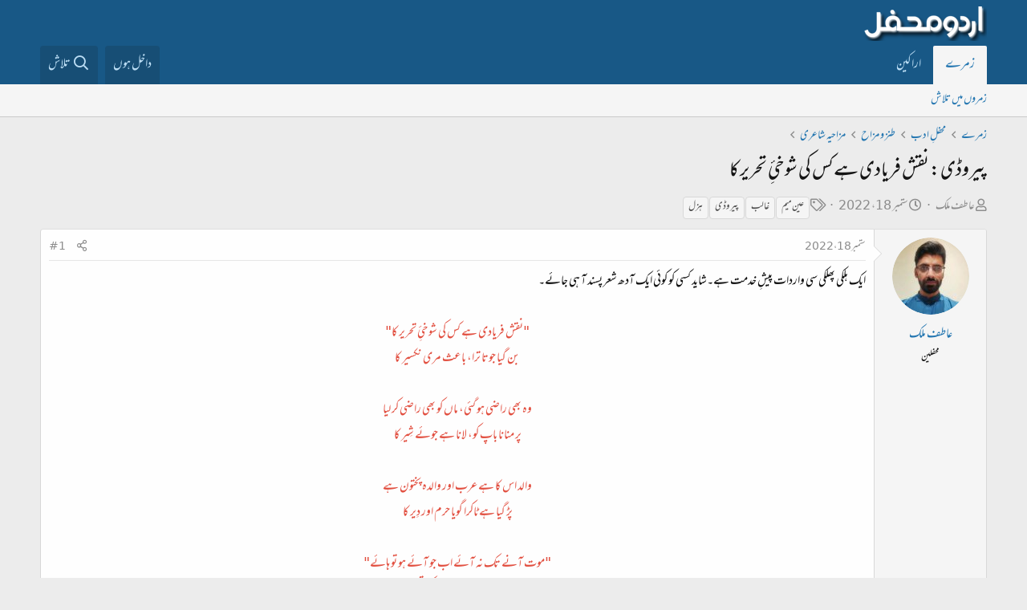

--- FILE ---
content_type: text/html; charset=utf-8
request_url: https://www.urduweb.org/mehfil/threads/%D9%BE%DB%8C%D8%B1%D9%88%DA%88%DB%8C-%D9%86%D9%82%D8%B4-%D9%81%D8%B1%DB%8C%D8%A7%D8%AF%DB%8C-%DB%81%DB%92-%DA%A9%D8%B3-%DA%A9%DB%8C-%D8%B4%D9%88%D8%AE%D8%A6%D9%90-%D8%AA%D8%AD%D8%B1%DB%8C%D8%B1-%DA%A9%D8%A7.118867/
body_size: 16784
content:
<!DOCTYPE html>
<html id="XF" lang="ur-PK" dir="RTL"
	data-app="public"
	data-template="thread_view"
	data-container-key="node-201"
	data-content-key="thread-118867"
	data-logged-in="false"
	data-cookie-prefix="xfa1_"
	data-csrf="1766382434,e7fe50315beb2b327ded36694fe97afc"
	class="has-no-js template-thread_view"
	>
<head>
	<meta charset="utf-8" />
	<meta http-equiv="X-UA-Compatible" content="IE=Edge" />
	<meta name="viewport" content="width=device-width, initial-scale=1, viewport-fit=cover">

	
	
	

	<title>پیروڈی: نقش فریادی ہے کس کی شوخئِ تحریر کا | اردو محفل فورم</title>

	<link rel="manifest" href="/mehfil/webmanifest.php">
	
		<meta name="theme-color" content="#185886" />
	

	<meta name="apple-mobile-web-app-title" content="اردو محفل فورم">
	
		<link rel="apple-touch-icon" href="/mehfil/styles/logo.png" />
	

	
		
		<meta name="description" content="ایک ہلکی پھلکی سی واردات  پیشِ خدمت ہے۔شاید کسی کو کوئی ایک آدھ شعر پسند آ ہی جائے۔

&quot;نقش فریادی ہے کس کی شوخئِ تحریر کا&quot;
بن گیا جوتا ترا، باعث مری نکسیر کا..." />
		<meta property="og:description" content="ایک ہلکی پھلکی سی واردات  پیشِ خدمت ہے۔شاید کسی کو کوئی ایک آدھ شعر پسند آ ہی جائے۔

&quot;نقش فریادی ہے کس کی شوخئِ تحریر کا&quot;
بن گیا جوتا ترا، باعث مری نکسیر کا

وہ بھی راضی ہو گئی، ماں کو بھی راضی کر لیا
پر منانا باپ کو، لانا ہے جوئے شِیر کا

والد اس کا ہے عرب اور والدہ پختون ہے
پڑ گیا ہے ٹاکرا..." />
		<meta property="twitter:description" content="ایک ہلکی پھلکی سی واردات  پیشِ خدمت ہے۔شاید کسی کو کوئی ایک آدھ شعر پسند آ ہی جائے۔

&quot;نقش فریادی ہے کس کی شوخئِ تحریر کا&quot;
بن گیا جوتا ترا، باعث مری نکسیر کا

وہ بھی راضی ہو گئی، ماں کو بھی راضی کر..." />
	
	
		<meta property="og:url" content="https://www.urduweb.org/mehfil/threads/%D9%BE%DB%8C%D8%B1%D9%88%DA%88%DB%8C-%D9%86%D9%82%D8%B4-%D9%81%D8%B1%DB%8C%D8%A7%D8%AF%DB%8C-%DB%81%DB%92-%DA%A9%D8%B3-%DA%A9%DB%8C-%D8%B4%D9%88%D8%AE%D8%A6%D9%90-%D8%AA%D8%AD%D8%B1%DB%8C%D8%B1-%DA%A9%D8%A7.118867/" />
	
		<link rel="canonical" href="https://www.urduweb.org/mehfil/threads/%D9%BE%DB%8C%D8%B1%D9%88%DA%88%DB%8C-%D9%86%D9%82%D8%B4-%D9%81%D8%B1%DB%8C%D8%A7%D8%AF%DB%8C-%DB%81%DB%92-%DA%A9%D8%B3-%DA%A9%DB%8C-%D8%B4%D9%88%D8%AE%D8%A6%D9%90-%D8%AA%D8%AD%D8%B1%DB%8C%D8%B1-%DA%A9%D8%A7.118867/" />
	

	
		
	
	
	<meta property="og:site_name" content="اردو محفل فورم" />


	
	
		
	
	
	<meta property="og:type" content="website" />


	
	
		
	
	
	
		<meta property="og:title" content="پیروڈی: نقش فریادی ہے کس کی شوخئِ تحریر کا" />
		<meta property="twitter:title" content="پیروڈی: نقش فریادی ہے کس کی شوخئِ تحریر کا" />
	


	
	
	
	
		
	
	
	
		<meta property="og:image" content="https://www.urduweb.org/mehfil/styles/logo.png" />
		<meta property="twitter:image" content="https://www.urduweb.org/mehfil/styles/logo.png" />
		<meta property="twitter:card" content="summary" />
	


	

	
	

	


	<link rel="preload" href="/mehfil/styles/fonts/fa/fa-regular-400.woff2?_v=5.15.3" as="font" type="font/woff2" crossorigin="anonymous" />


	<link rel="preload" href="/mehfil/styles/fonts/fa/fa-solid-900.woff2?_v=5.15.3" as="font" type="font/woff2" crossorigin="anonymous" />


<link rel="preload" href="/mehfil/styles/fonts/fa/fa-brands-400.woff2?_v=5.15.3" as="font" type="font/woff2" crossorigin="anonymous" />

	<link rel="stylesheet" href="/mehfil/css.php?css=public%3Anormalize.css%2Cpublic%3Afa.css%2Cpublic%3Acore.less%2Cpublic%3Aapp.less&amp;s=4&amp;l=2&amp;d=1753039658&amp;k=cdf835edfda90f523aa323f365e513fb324ae6d0" />

	<link rel="stylesheet" href="/mehfil/css.php?css=public%3AUrduEditor.ime.less%2Cpublic%3Abb_code.less%2Cpublic%3Amessage.less%2Cpublic%3Ashare_controls.less%2Cpublic%3Asv_contentratings.less%2Cpublic%3Aextra.less&amp;s=4&amp;l=2&amp;d=1753039658&amp;k=7e8884295956c9a705142f0695ffd4fe10edc9f6" />

	
		<script src="/mehfil/js/xf/preamble.min.js?_v=bced8db0"></script>
	


	
	
	<script async src="https://www.googletagmanager.com/gtag/js?id=UA-282339-2"></script>
	<script>
		window.dataLayer = window.dataLayer || [];
		function gtag(){dataLayer.push(arguments);}
		gtag('js', new Date());
		gtag('config', 'UA-282339-2', {
			// 
			
			
		});
	</script>








	<link rel="preconnect" href="https://fonts.gstatic.com">
	<link rel="stylesheet" href="https://fonts.googleapis.com/css2?family=Amiri&amp;family=Amiri+Quran&amp;family=Aref+Ruqaa&amp;family=Aref+Ruqaa+Ink&amp;family=Scheherazade">




<script class="js-klEditorTemplates" type="application/json">
	[]
</script>
</head>
<body data-template="thread_view">

<div class="p-pageWrapper" id="top">





<header class="p-header" id="header">
	<div class="p-header-inner">
		<div class="p-header-content">

			<div class="p-header-logo p-header-logo--image">
				<a href="/mehfil/">
					<img src="/mehfil/styles/logo.png" srcset="" alt="اردو محفل فورم"
						width="" height="" />
				</a>
			</div>

			
		</div>
	</div>
</header>





	<div class="p-navSticky p-navSticky--primary" data-xf-init="sticky-header">
		
	<nav class="p-nav">
		<div class="p-nav-inner">
			<button type="button" class="button--plain p-nav-menuTrigger button" data-xf-click="off-canvas" data-menu=".js-headerOffCanvasMenu" tabindex="0" aria-label="Menu"><span class="button-text">
				<i aria-hidden="true"></i>
			</span></button>

			<div class="p-nav-smallLogo">
				<a href="/mehfil/">
					<img src="/mehfil/styles/logo.png" srcset="" alt="اردو محفل فورم"
						width="" height="" />
				</a>
			</div>

			<div class="p-nav-scroller hScroller" data-xf-init="h-scroller" data-auto-scroll=".p-navEl.is-selected">
				<div class="hScroller-scroll">
					<ul class="p-nav-list js-offCanvasNavSource">
					
						<li>
							
	<div class="p-navEl is-selected" data-has-children="true">
		

			
	
	<a href="/mehfil/"
		class="p-navEl-link p-navEl-link--splitMenu "
		
		
		data-nav-id="forums">زمرے</a>


			<a data-xf-key="1"
				data-xf-click="menu"
				data-menu-pos-ref="< .p-navEl"
				class="p-navEl-splitTrigger"
				role="button"
				tabindex="0"
				aria-label="Toggle expanded"
				aria-expanded="false"
				aria-haspopup="true"></a>

		
		
			<div class="menu menu--structural" data-menu="menu" aria-hidden="true">
				<div class="menu-content">
					
						
	
	
	<a href="/mehfil/search/?type=post"
		class="menu-linkRow u-indentDepth0 js-offCanvasCopy "
		
		
		data-nav-id="searchForums">زمروں میں تلاش</a>

	

					
				</div>
			</div>
		
	</div>

						</li>
					
						<li>
							
	<div class="p-navEl " >
		

			
	
	<a href="/mehfil/members/"
		class="p-navEl-link "
		
		data-xf-key="2"
		data-nav-id="members">اراکین</a>


			

		
		
	</div>

						</li>
					
					</ul>
				</div>
			</div>

			<div class="p-nav-opposite">
				<div class="p-navgroup p-account p-navgroup--guest">
					
						<a href="/mehfil/login/" class="p-navgroup-link p-navgroup-link--textual p-navgroup-link--logIn"
							data-xf-click="overlay" data-follow-redirects="on">
							<span class="p-navgroup-linkText">داخل ہوں</span>
						</a>
						
					
				</div>

				<div class="p-navgroup p-discovery">
					

					
						<a href="/mehfil/search/"
							class="p-navgroup-link p-navgroup-link--iconic p-navgroup-link--search"
							data-xf-click="menu"
							data-xf-key="/"
							aria-label="تلاش"
							aria-expanded="false"
							aria-haspopup="true"
							title="تلاش">
							<i aria-hidden="true"></i>
							<span class="p-navgroup-linkText">تلاش</span>
						</a>
						<div class="menu menu--structural menu--wide" data-menu="menu" aria-hidden="true">
							<form action="/mehfil/search/search" method="post"
								class="menu-content"
								data-xf-init="quick-search">

								<h3 class="menu-header">تلاش</h3>
								
								<div class="menu-row">
									
										<div class="inputGroup inputGroup--joined">
											<input type="text" class="input" name="keywords" placeholder="تلاش…" aria-label="تلاش" data-menu-autofocus="true" />
											
			<select name="constraints" class="js-quickSearch-constraint input" aria-label="Search within">
				<option value="">ہر جگہ</option>
<option value="{&quot;search_type&quot;:&quot;post&quot;}">لڑیاں</option>
<option value="{&quot;search_type&quot;:&quot;post&quot;,&quot;c&quot;:{&quot;nodes&quot;:[201],&quot;child_nodes&quot;:1}}">یہ زمرہ</option>
<option value="{&quot;search_type&quot;:&quot;post&quot;,&quot;c&quot;:{&quot;thread&quot;:118867}}">یہ لڑی</option>

			</select>
		
										</div>
									
								</div>

								
								<div class="menu-row">
									<label class="iconic"><input type="checkbox"  name="c[title_only]" value="1" /><i aria-hidden="true"></i><span class="iconic-label">عنوانات میں تلاش

												
													<span tabindex="0" role="button"
														data-xf-init="tooltip" data-trigger="hover focus click" title="ٹیگ میں بھی تلاش ہو گی">

														<i class="fa--xf far fa-question-circle u-muted u-smaller" aria-hidden="true"></i>
													</span></span></label>

								</div>
								
								<div class="menu-row">
									<div class="inputGroup">
										<span class="inputGroup-text" id="ctrl_search_menu_by_member">از:</span>
										<input type="text" class="input" name="c[users]" data-xf-init="auto-complete" placeholder="رکن" aria-labelledby="ctrl_search_menu_by_member" />
									</div>
								</div>
								<div class="menu-footer">
									<span class="menu-footer-controls">
										<button type="submit" class="button--primary button button--icon button--icon--search"><span class="button-text">تلاش</span></button>
										<a href="/mehfil/search/" class="button"><span class="button-text">مفصل تلاش…</span></a>
									</span>
								</div>

								<input type="hidden" name="_xfToken" value="1766382434,e7fe50315beb2b327ded36694fe97afc" />
							</form>
						</div>
					
				</div>
			</div>
		</div>
	</nav>

	</div>
	
	
		<div class="p-sectionLinks">
			<div class="p-sectionLinks-inner hScroller" data-xf-init="h-scroller">
				<div class="hScroller-scroll">
					<ul class="p-sectionLinks-list">
					
						<li>
							
	<div class="p-navEl " >
		

			
	
	<a href="/mehfil/search/?type=post"
		class="p-navEl-link "
		
		data-xf-key="alt+1"
		data-nav-id="searchForums">زمروں میں تلاش</a>


			

		
		
	</div>

						</li>
					
					</ul>
				</div>
			</div>
		</div>
	



<div class="offCanvasMenu offCanvasMenu--nav js-headerOffCanvasMenu" data-menu="menu" aria-hidden="true" data-ocm-builder="navigation">
	<div class="offCanvasMenu-backdrop" data-menu-close="true"></div>
	<div class="offCanvasMenu-content">
		<div class="offCanvasMenu-header">
			Menu
			<a class="offCanvasMenu-closer" data-menu-close="true" role="button" tabindex="0" aria-label="بند کریں"></a>
		</div>
		
			<div class="p-offCanvasRegisterLink">
				<div class="offCanvasMenu-linkHolder">
					<a href="/mehfil/login/" class="offCanvasMenu-link" data-xf-click="overlay" data-menu-close="true">
						داخل ہوں
					</a>
				</div>
				<hr class="offCanvasMenu-separator" />
				
			</div>
		
		<div class="js-offCanvasNavTarget"></div>
		<div class="offCanvasMenu-installBanner js-installPromptContainer" style="display: none;" data-xf-init="install-prompt">
			<div class="offCanvasMenu-installBanner-header">Install the app</div>
			<button type="button" class="js-installPromptButton button"><span class="button-text">Install</span></button>
		</div>
	</div>
</div>

<div class="p-body">
	<div class="p-body-inner">
		<!--XF:EXTRA_OUTPUT-->

		

		

		
		
	
		<ul class="p-breadcrumbs "
			itemscope itemtype="https://schema.org/BreadcrumbList">
		
			

			
			

			

			
				
				
	<li itemprop="itemListElement" itemscope itemtype="https://schema.org/ListItem">
		<a href="/mehfil/" itemprop="item">
			<span itemprop="name">زمرے</span>
		</a>
		<meta itemprop="position" content="1" />
	</li>

			
			
				
				
	<li itemprop="itemListElement" itemscope itemtype="https://schema.org/ListItem">
		<a href="/mehfil/#mxhfl-adb.5" itemprop="item">
			<span itemprop="name">محفلِ ادب</span>
		</a>
		<meta itemprop="position" content="2" />
	</li>

			
				
				
	<li itemprop="itemListElement" itemscope itemtype="https://schema.org/ListItem">
		<a href="/mehfil/forums/%D8%B7%D9%86%D8%B2-%D9%88-%D9%85%D8%B2%D8%A7%D8%AD.18/" itemprop="item">
			<span itemprop="name">طنز و مزاح</span>
		</a>
		<meta itemprop="position" content="3" />
	</li>

			
				
				
	<li itemprop="itemListElement" itemscope itemtype="https://schema.org/ListItem">
		<a href="/mehfil/forums/%D9%85%D8%B2%D8%A7%D8%AD%DB%8C%DB%81-%D8%B4%D8%A7%D8%B9%D8%B1%DB%8C.201/" itemprop="item">
			<span itemprop="name">مزاحیہ شاعری</span>
		</a>
		<meta itemprop="position" content="4" />
	</li>

			

		
		</ul>
	

		

		
	<noscript class="js-jsWarning"><div class="blockMessage blockMessage--important blockMessage--iconic u-noJsOnly">JavaScript is disabled. For a better experience, please enable JavaScript in your browser before proceeding.</div></noscript>

		
	<div class="blockMessage blockMessage--important blockMessage--iconic js-browserWarning" style="display: none">You are using an out of date browser. It  may not display this or other websites correctly.<br />You should upgrade or use an <a href="https://www.google.com/chrome/" target="_blank" rel="noopener">alternative browser</a>.</div>


		
			<div class="p-body-header">
			
				
					<div class="p-title ">
					
						
							<h1 class="p-title-value">پیروڈی: نقش فریادی ہے کس کی شوخئِ تحریر کا</h1>
						
						
					
					</div>
				

				
					<div class="p-description">
	<ul class="listInline listInline--bullet">
		<li>
			<i class="fa--xf far fa-user" aria-hidden="true" title="صاحب لڑی"></i>
			<span class="u-srOnly">صاحب لڑی</span>

			<a href="/mehfil/members/%D8%B9%D8%A7%D8%B7%D9%81-%D9%85%D9%84%DA%A9.15183/" class="username  u-concealed" dir="auto" data-user-id="15183" data-xf-init="member-tooltip">عاطف ملک</a>
		</li>
		<li>
			<i class="fa--xf far fa-clock" aria-hidden="true" title="تاریخ ابتداء"></i>
			<span class="u-srOnly">تاریخ ابتداء</span>

			<a href="/mehfil/threads/%D9%BE%DB%8C%D8%B1%D9%88%DA%88%DB%8C-%D9%86%D9%82%D8%B4-%D9%81%D8%B1%DB%8C%D8%A7%D8%AF%DB%8C-%DB%81%DB%92-%DA%A9%D8%B3-%DA%A9%DB%8C-%D8%B4%D9%88%D8%AE%D8%A6%D9%90-%D8%AA%D8%AD%D8%B1%DB%8C%D8%B1-%DA%A9%D8%A7.118867/" class="u-concealed"><time  class="u-dt" dir="auto" datetime="2022-09-18T08:34:04+0100" data-time="1663486444" data-date-string="ستمبر 18، 2022" data-time-string="8:34 صبح" title="ستمبر 18، 2022 8:34 صبح">ستمبر 18، 2022</time></a>
		</li>
		
			<li>
				

	

	<dl class="tagList tagList--thread-118867 ">
		<dt>
			
				
		<i class="fa--xf far fa-tags" aria-hidden="true" title="ٹیگ"></i>
		<span class="u-srOnly">ٹیگ</span>
	
			
		</dt>
		<dd>
			<span class="js-tagList">
				
					
						<a href="/mehfil/tags/yn-mm/" class="tagItem tagItem--tag_yn-mm" dir="auto">
							عین میم
						</a>
					
						<a href="/mehfil/tags/ghalb/" class="tagItem tagItem--tag_ghalb" dir="auto">
							غالب
						</a>
					
						<a href="/mehfil/tags/ru/" class="tagItem tagItem--tag_ru" dir="auto">
							پیروڈی
						</a>
					
						<a href="/mehfil/tags/zl-3/" class="tagItem tagItem--tag_zl-3" dir="auto">
							ہزل
						</a>
					
				
			</span>
		</dd>
	</dl>


			</li>
		
	</ul>
</div>
				
			
			</div>
		

		<div class="p-body-main  ">
			
			<div class="p-body-contentCol"></div>
			

			

			<div class="p-body-content">
				
				<div class="p-body-pageContent">










	
	
	
		
	
	
	


	
	
	
		
	
	
	


	
	
		
	
	
	


	
	












	

	
		
	



















<div class="block block--messages" data-xf-init="" data-type="post" data-href="/mehfil/inline-mod/" data-search-target="*">

	<span class="u-anchorTarget" id="posts"></span>

	
		
	

	

	<div class="block-outer"></div>

	

	
		
	<div class="block-outer js-threadStatusField"></div>

	

	<div class="block-container lbContainer"
		data-xf-init="lightbox select-to-quote"
		data-message-selector=".js-post"
		data-lb-id="thread-118867"
		data-lb-universal="0">

		<div class="block-body js-replyNewMessageContainer">
			
				

					

					
						

	


	

	

	
	<article class="message message--post js-post js-inlineModContainer  "
		data-author="عاطف ملک"
		data-content="post-2473745"
		id="js-post-2473745">

		<span class="u-anchorTarget" id="post-2473745"></span>

		
			<div class="message-inner">
				
					<div class="message-cell message-cell--user">
						

	<section itemscope itemtype="https://schema.org/Person" class="message-user">
		<div class="message-avatar ">
			<div class="message-avatar-wrapper">
				<a href="/mehfil/members/%D8%B9%D8%A7%D8%B7%D9%81-%D9%85%D9%84%DA%A9.15183/" class="avatar avatar--m" data-user-id="15183" data-xf-init="member-tooltip">
			<img src="/mehfil/data/avatars/m/15/15183.jpg?1709823651" srcset="/mehfil/data/avatars/l/15/15183.jpg?1709823651 2x" alt="عاطف ملک" class="avatar-u15183-m" width="96" height="96" loading="lazy" itemprop="image" /> 
		</a>
				
			</div>
		</div>
		<div class="message-userDetails">
			<h4 class="message-name"><a href="/mehfil/members/%D8%B9%D8%A7%D8%B7%D9%81-%D9%85%D9%84%DA%A9.15183/" class="username " dir="auto" data-user-id="15183" data-xf-init="member-tooltip" itemprop="name">عاطف ملک</a></h4>
			<h5 class="userTitle message-userTitle" dir="auto" itemprop="jobTitle">محفلین</h5>
			

		</div>
		
			
			
		
		<span class="message-userArrow"></span>
	</section>

					</div>
				

				
					<div class="message-cell message-cell--main">
					
						<div class="message-main js-quickEditTarget">

							
								

	<header class="message-attribution message-attribution--split">
		<ul class="message-attribution-main listInline ">
			
			
			<li class="u-concealed">
				<a href="/mehfil/threads/%D9%BE%DB%8C%D8%B1%D9%88%DA%88%DB%8C-%D9%86%D9%82%D8%B4-%D9%81%D8%B1%DB%8C%D8%A7%D8%AF%DB%8C-%DB%81%DB%92-%DA%A9%D8%B3-%DA%A9%DB%8C-%D8%B4%D9%88%D8%AE%D8%A6%D9%90-%D8%AA%D8%AD%D8%B1%DB%8C%D8%B1-%DA%A9%D8%A7.118867/post-2473745" rel="nofollow">
					<time  class="u-dt" dir="auto" datetime="2022-09-18T08:34:04+0100" data-time="1663486444" data-date-string="ستمبر 18، 2022" data-time-string="8:34 صبح" title="ستمبر 18، 2022 8:34 صبح" itemprop="datePublished">ستمبر 18، 2022</time>
				</a>
			</li>
			
		</ul>

		<ul class="message-attribution-opposite message-attribution-opposite--list ">
			
			<li>
				<a href="/mehfil/threads/%D9%BE%DB%8C%D8%B1%D9%88%DA%88%DB%8C-%D9%86%D9%82%D8%B4-%D9%81%D8%B1%DB%8C%D8%A7%D8%AF%DB%8C-%DB%81%DB%92-%DA%A9%D8%B3-%DA%A9%DB%8C-%D8%B4%D9%88%D8%AE%D8%A6%D9%90-%D8%AA%D8%AD%D8%B1%DB%8C%D8%B1-%DA%A9%D8%A7.118867/post-2473745"
					class="message-attribution-gadget"
					data-xf-init="share-tooltip"
					data-href="/mehfil/posts/2473745/share"
					aria-label="تشہیر کریں"
					rel="nofollow">
					<i class="fa--xf far fa-share-alt" aria-hidden="true"></i>
				</a>
			</li>
			
			
				<li>
					<a href="/mehfil/threads/%D9%BE%DB%8C%D8%B1%D9%88%DA%88%DB%8C-%D9%86%D9%82%D8%B4-%D9%81%D8%B1%DB%8C%D8%A7%D8%AF%DB%8C-%DB%81%DB%92-%DA%A9%D8%B3-%DA%A9%DB%8C-%D8%B4%D9%88%D8%AE%D8%A6%D9%90-%D8%AA%D8%AD%D8%B1%DB%8C%D8%B1-%DA%A9%D8%A7.118867/post-2473745" rel="nofollow">
						#1
					</a>
				</li>
			
		</ul>
	</header>

							

							<div class="message-content js-messageContent">
							

								
									
	
	
	

								

								
									

	<div class="message-userContent lbContainer js-lbContainer "
		data-lb-id="post-2473745"
		data-lb-caption-desc="عاطف ملک &middot; ستمبر 18، 2022 8:34 صبح">

		
			

	

		

		<article class="message-body js-selectToQuote">
			
				
			
			
				<div class="bbWrapper">ایک ہلکی پھلکی سی واردات  پیشِ خدمت ہے۔شاید کسی کو کوئی ایک آدھ شعر پسند آ ہی جائے۔<br />
<br />
<div style="text-align: center"><span style="color: rgb(226, 80, 65)">&quot;نقش فریادی ہے کس کی شوخئِ تحریر کا&quot;<br />
بن گیا جوتا ترا، باعث مری نکسیر کا<br />
<br />
وہ بھی راضی ہو گئی، ماں کو بھی راضی کر لیا<br />
پر منانا باپ کو، لانا ہے جوئے شِیر کا<br />
<br />
والد اس کا ہے عرب اور والدہ پختون ہے<br />
پڑ گیا ہے ٹاکرا گویا حرم اور دِیر کا<br />
<br />
&quot;موت آنے تک نہ آئے اب جو آئے ہو تو ہائے&quot;<br />
لو گے کیا ٹھیکہ ہماری قبر کی تعمیر کا؟<br />
<br />
سن کے شادی کا ثواب، ابا نے کر لی دوسری<br />
ہو گیا الٹا اثر یعنی مری تدبیر کا<br />
<br />
یاوہ گوئی، بد زبانی، طعن و طنز اور تہمتیں<br />
پوچھیے مت، حال ان کے عالمِ تقریر کا<br />
<br />
دل کے ہر اک درد کو منظوم کر کے شعر میں<br />
عینؔ، ذمہ چھوڑ دے اللہ پر تاثیر کا</span><br />
<br />
عینؔ میم<br />
ستمبر ۲۰۲۲&#8203;</div></div>
			
			<div class="js-selectToQuoteEnd">&nbsp;</div>
			
				
			
		</article>

		
			

	

		

		
	</div>

								

								
									
	

								

								
									
	

								

							
							</div>

							
								
	<footer class="message-footer">
		

							
								

	
	<div class="sv-rating-bar sv-rating-bar--ratings-left js-ratingBar-post2473745 sv-rating-bar--under-controls ">
	
		
		
			
				
				
				
				
				<ul class="sv-rating-bar__ratings">
					
					
						
							
								
								
							
						
							
								
								
							
								
								
							
								
								
							
								
								
							
								
								
									
	

	<li class="sv-rating sv-rating--empty-list">
		<a 
		   rel="nofollow"
			title="پر مزاح"			
		    rel="nofollow"
			data-cache="false">
			<div class="sv-rating__icon">
				
	

	
		
			<img src="https://cdn.jsdelivr.net/joypixels/assets/6.5/png/unicode/64/1f604.png"
				class="sv-rating-type-icon  sv-rating-type-icon3   sv-rating-type--small"
				alt="پر مزاح"
				width="32" height="32"
				title="پر مزاح"
				aria-hidden="true">
		
	

			</div>

			<div class="sv-rating__count">
				
				8
			</div>
		</a>
	</li>

								
							
								
								
							
								
								
							
								
								
							
						
							
								
								
							
								
								
							
								
								
							
						
							
								
								
							
								
								
							
								
								
							
								
								
							
						
					
				</ul>
			
		

		
	
	</div>
	


							

		<div class="js-historyTarget message-historyTarget toggleTarget" data-href="trigger-href"></div>
	</footer>

							
						</div>

					
					</div>
				
			</div>
		
	</article>

	
	

					

					

				

					

					
						

	


	

	

	
	<article class="message message--post js-post js-inlineModContainer  "
		data-author="محمد خلیل الرحمٰن"
		data-content="post-2473746"
		id="js-post-2473746">

		<span class="u-anchorTarget" id="post-2473746"></span>

		
			<div class="message-inner">
				
					<div class="message-cell message-cell--user">
						

	<section itemscope itemtype="https://schema.org/Person" class="message-user">
		<div class="message-avatar ">
			<div class="message-avatar-wrapper">
				<a href="/mehfil/members/%D9%85%D8%AD%D9%85%D8%AF-%D8%AE%D9%84%DB%8C%D9%84-%D8%A7%D9%84%D8%B1%D8%AD%D9%85%D9%B0%D9%86.4580/" class="avatar avatar--m" data-user-id="4580" data-xf-init="member-tooltip">
			<img src="/mehfil/data/avatars/m/4/4580.jpg?1646561978" srcset="/mehfil/data/avatars/l/4/4580.jpg?1646561978 2x" alt="محمد خلیل الرحمٰن" class="avatar-u4580-m" width="96" height="96" loading="lazy" itemprop="image" /> 
		</a>
				
			</div>
		</div>
		<div class="message-userDetails">
			<h4 class="message-name"><a href="/mehfil/members/%D9%85%D8%AD%D9%85%D8%AF-%D8%AE%D9%84%DB%8C%D9%84-%D8%A7%D9%84%D8%B1%D8%AD%D9%85%D9%B0%D9%86.4580/" class="username " dir="auto" data-user-id="4580" data-xf-init="member-tooltip" itemprop="name">محمد خلیل الرحمٰن</a></h4>
			<h5 class="userTitle message-userTitle" dir="auto" itemprop="jobTitle">محفلین</h5>
			

		</div>
		
			
			
		
		<span class="message-userArrow"></span>
	</section>

					</div>
				

				
					<div class="message-cell message-cell--main">
					
						<div class="message-main js-quickEditTarget">

							
								

	<header class="message-attribution message-attribution--split">
		<ul class="message-attribution-main listInline ">
			
			
			<li class="u-concealed">
				<a href="/mehfil/threads/%D9%BE%DB%8C%D8%B1%D9%88%DA%88%DB%8C-%D9%86%D9%82%D8%B4-%D9%81%D8%B1%DB%8C%D8%A7%D8%AF%DB%8C-%DB%81%DB%92-%DA%A9%D8%B3-%DA%A9%DB%8C-%D8%B4%D9%88%D8%AE%D8%A6%D9%90-%D8%AA%D8%AD%D8%B1%DB%8C%D8%B1-%DA%A9%D8%A7.118867/post-2473746" rel="nofollow">
					<time  class="u-dt" dir="auto" datetime="2022-09-18T08:43:48+0100" data-time="1663487028" data-date-string="ستمبر 18، 2022" data-time-string="8:43 صبح" title="ستمبر 18، 2022 8:43 صبح" itemprop="datePublished">ستمبر 18، 2022</time>
				</a>
			</li>
			
		</ul>

		<ul class="message-attribution-opposite message-attribution-opposite--list ">
			
			<li>
				<a href="/mehfil/threads/%D9%BE%DB%8C%D8%B1%D9%88%DA%88%DB%8C-%D9%86%D9%82%D8%B4-%D9%81%D8%B1%DB%8C%D8%A7%D8%AF%DB%8C-%DB%81%DB%92-%DA%A9%D8%B3-%DA%A9%DB%8C-%D8%B4%D9%88%D8%AE%D8%A6%D9%90-%D8%AA%D8%AD%D8%B1%DB%8C%D8%B1-%DA%A9%D8%A7.118867/post-2473746"
					class="message-attribution-gadget"
					data-xf-init="share-tooltip"
					data-href="/mehfil/posts/2473746/share"
					aria-label="تشہیر کریں"
					rel="nofollow">
					<i class="fa--xf far fa-share-alt" aria-hidden="true"></i>
				</a>
			</li>
			
			
				<li>
					<a href="/mehfil/threads/%D9%BE%DB%8C%D8%B1%D9%88%DA%88%DB%8C-%D9%86%D9%82%D8%B4-%D9%81%D8%B1%DB%8C%D8%A7%D8%AF%DB%8C-%DB%81%DB%92-%DA%A9%D8%B3-%DA%A9%DB%8C-%D8%B4%D9%88%D8%AE%D8%A6%D9%90-%D8%AA%D8%AD%D8%B1%DB%8C%D8%B1-%DA%A9%D8%A7.118867/post-2473746" rel="nofollow">
						#2
					</a>
				</li>
			
		</ul>
	</header>

							

							<div class="message-content js-messageContent">
							

								
									
	
	
	

								

								
									

	<div class="message-userContent lbContainer js-lbContainer "
		data-lb-id="post-2473746"
		data-lb-caption-desc="محمد خلیل الرحمٰن &middot; ستمبر 18، 2022 8:43 صبح">

		

		<article class="message-body js-selectToQuote">
			
				
			
			
				<div class="bbWrapper"><blockquote data-attributes="member: 15183" data-quote="عاطف ملک" data-source="post: 2473745"
	class="bbCodeBlock bbCodeBlock--expandable bbCodeBlock--quote js-expandWatch">
	
		<div class="bbCodeBlock-title">
			
				<a href="/mehfil/goto/post?id=2473745"
					class="bbCodeBlock-sourceJump"
					rel="nofollow"
					data-xf-click="attribution"
					data-content-selector="#post-2473745">عاطف ملک نے کہا:</a>
			
		</div>
	
	<div class="bbCodeBlock-content">
		
		<div class="bbCodeBlock-expandContent js-expandContent ">
			ایک ہلکی پھلکی سی واردات  پیشِ خدمت ہے۔شاید کسی کو کوئی ایک آدھ شعر پسند آ ہی جائے۔<br />
<br />
<div style="text-align: center"><span style="color: rgb(226, 80, 65)">&quot;نقش فریادی ہے کس کی شوخئِ تحریر کا&quot;<br />
بن گیا جوتا ترا، باعث مری نکسیر کا<br />
<br />
وہ بھی راضی ہو گئی، ماں کو بھی راضی کر لیا<br />
پر منانا باپ کو، لانا ہے جوئے شِیر کا<br />
<br />
والد اس کا ہے عرب اور والدہ پختون ہے<br />
پڑ گیا ہے ٹاکرا گویا حرم اور دِیر کا<br />
<br />
&quot;موت آنے تک نہ آئے اب جو آئے ہو تو ہائے&quot;<br />
لو گے کیا ٹھیکہ ہماری قبر کی تعمیر کا؟<br />
<br />
سن کے شادی کا ثواب، ابا نے کر لی دوسری<br />
ہو گیا الٹا اثر یعنی مری تدبیر کا<br />
<br />
یاوہ گوئی، بد زبانی، طعن و طنز اور تہمتیں<br />
پوچھیے مت، حال ان کے عالمِ تقریر کا<br />
<br />
دل کے ہر اک درد کو منظوم کر کے شعر میں<br />
عینؔ، ذمہ چھوڑ دے اللہ پر تاثیر کا</span><br />
<br />
عینؔ میم<br />
ستمبر ۲۰۲۲&#8203;</div>
		</div>
		<div class="bbCodeBlock-expandLink js-expandLink"><a role="button" tabindex="0">مزید نمائش کے لیے کلک کریں۔۔۔</a></div>
	</div>
</blockquote>مزیدار مزیدار!</div>
			
			<div class="js-selectToQuoteEnd">&nbsp;</div>
			
				
			
		</article>

		

		
	</div>

								

								
									
	

								

								
									
	

								

							
							</div>

							
								
	<footer class="message-footer">
		

							
								

	
	<div class="sv-rating-bar sv-rating-bar--ratings-left js-ratingBar-post2473746 sv-rating-bar--under-controls ">
	
		
		

		
	
	</div>
	


							

		<div class="js-historyTarget message-historyTarget toggleTarget" data-href="trigger-href"></div>
	</footer>

							
						</div>

					
					</div>
				
			</div>
		
	</article>

	
	

					

					

				

					

					
						

	


	

	

	
	<article class="message message--post js-post js-inlineModContainer  "
		data-author="محمد خلیل الرحمٰن"
		data-content="post-2473749"
		id="js-post-2473749">

		<span class="u-anchorTarget" id="post-2473749"></span>

		
			<div class="message-inner">
				
					<div class="message-cell message-cell--user">
						

	<section itemscope itemtype="https://schema.org/Person" class="message-user">
		<div class="message-avatar ">
			<div class="message-avatar-wrapper">
				<a href="/mehfil/members/%D9%85%D8%AD%D9%85%D8%AF-%D8%AE%D9%84%DB%8C%D9%84-%D8%A7%D9%84%D8%B1%D8%AD%D9%85%D9%B0%D9%86.4580/" class="avatar avatar--m" data-user-id="4580" data-xf-init="member-tooltip">
			<img src="/mehfil/data/avatars/m/4/4580.jpg?1646561978" srcset="/mehfil/data/avatars/l/4/4580.jpg?1646561978 2x" alt="محمد خلیل الرحمٰن" class="avatar-u4580-m" width="96" height="96" loading="lazy" itemprop="image" /> 
		</a>
				
			</div>
		</div>
		<div class="message-userDetails">
			<h4 class="message-name"><a href="/mehfil/members/%D9%85%D8%AD%D9%85%D8%AF-%D8%AE%D9%84%DB%8C%D9%84-%D8%A7%D9%84%D8%B1%D8%AD%D9%85%D9%B0%D9%86.4580/" class="username " dir="auto" data-user-id="4580" data-xf-init="member-tooltip" itemprop="name">محمد خلیل الرحمٰن</a></h4>
			<h5 class="userTitle message-userTitle" dir="auto" itemprop="jobTitle">محفلین</h5>
			

		</div>
		
			
			
		
		<span class="message-userArrow"></span>
	</section>

					</div>
				

				
					<div class="message-cell message-cell--main">
					
						<div class="message-main js-quickEditTarget">

							
								

	<header class="message-attribution message-attribution--split">
		<ul class="message-attribution-main listInline ">
			
			
			<li class="u-concealed">
				<a href="/mehfil/threads/%D9%BE%DB%8C%D8%B1%D9%88%DA%88%DB%8C-%D9%86%D9%82%D8%B4-%D9%81%D8%B1%DB%8C%D8%A7%D8%AF%DB%8C-%DB%81%DB%92-%DA%A9%D8%B3-%DA%A9%DB%8C-%D8%B4%D9%88%D8%AE%D8%A6%D9%90-%D8%AA%D8%AD%D8%B1%DB%8C%D8%B1-%DA%A9%D8%A7.118867/post-2473749" rel="nofollow">
					<time  class="u-dt" dir="auto" datetime="2022-09-18T08:45:44+0100" data-time="1663487144" data-date-string="ستمبر 18، 2022" data-time-string="8:45 صبح" title="ستمبر 18، 2022 8:45 صبح" itemprop="datePublished">ستمبر 18، 2022</time>
				</a>
			</li>
			
		</ul>

		<ul class="message-attribution-opposite message-attribution-opposite--list ">
			
			<li>
				<a href="/mehfil/threads/%D9%BE%DB%8C%D8%B1%D9%88%DA%88%DB%8C-%D9%86%D9%82%D8%B4-%D9%81%D8%B1%DB%8C%D8%A7%D8%AF%DB%8C-%DB%81%DB%92-%DA%A9%D8%B3-%DA%A9%DB%8C-%D8%B4%D9%88%D8%AE%D8%A6%D9%90-%D8%AA%D8%AD%D8%B1%DB%8C%D8%B1-%DA%A9%D8%A7.118867/post-2473749"
					class="message-attribution-gadget"
					data-xf-init="share-tooltip"
					data-href="/mehfil/posts/2473749/share"
					aria-label="تشہیر کریں"
					rel="nofollow">
					<i class="fa--xf far fa-share-alt" aria-hidden="true"></i>
				</a>
			</li>
			
			
				<li>
					<a href="/mehfil/threads/%D9%BE%DB%8C%D8%B1%D9%88%DA%88%DB%8C-%D9%86%D9%82%D8%B4-%D9%81%D8%B1%DB%8C%D8%A7%D8%AF%DB%8C-%DB%81%DB%92-%DA%A9%D8%B3-%DA%A9%DB%8C-%D8%B4%D9%88%D8%AE%D8%A6%D9%90-%D8%AA%D8%AD%D8%B1%DB%8C%D8%B1-%DA%A9%D8%A7.118867/post-2473749" rel="nofollow">
						#3
					</a>
				</li>
			
		</ul>
	</header>

							

							<div class="message-content js-messageContent">
							

								
									
	
	
	

								

								
									

	<div class="message-userContent lbContainer js-lbContainer "
		data-lb-id="post-2473749"
		data-lb-caption-desc="محمد خلیل الرحمٰن &middot; ستمبر 18، 2022 8:45 صبح">

		

		<article class="message-body js-selectToQuote">
			
				
			
			
				<div class="bbWrapper"><blockquote data-attributes="member: 15183" data-quote="عاطف ملک" data-source="post: 2473745"
	class="bbCodeBlock bbCodeBlock--expandable bbCodeBlock--quote js-expandWatch">
	
		<div class="bbCodeBlock-title">
			
				<a href="/mehfil/goto/post?id=2473745"
					class="bbCodeBlock-sourceJump"
					rel="nofollow"
					data-xf-click="attribution"
					data-content-selector="#post-2473745">عاطف ملک نے کہا:</a>
			
		</div>
	
	<div class="bbCodeBlock-content">
		
		<div class="bbCodeBlock-expandContent js-expandContent ">
			والد اس کا ہے عرب اور والدہ پختون ہے<br />
پڑ گیا ہے ٹاکرا گویا حرم اور دِیر کا
		</div>
		<div class="bbCodeBlock-expandLink js-expandLink"><a role="button" tabindex="0">مزید نمائش کے لیے کلک کریں۔۔۔</a></div>
	</div>
</blockquote>دیر میں  دال پر فتحہ  ہے ! اسے دیکھ لیجیے!</div>
			
			<div class="js-selectToQuoteEnd">&nbsp;</div>
			
				
			
		</article>

		

		
	</div>

								

								
									
	

								

								
									
	

								

							
							</div>

							
								
	<footer class="message-footer">
		

							
								

	
	<div class="sv-rating-bar sv-rating-bar--ratings-left js-ratingBar-post2473749 sv-rating-bar--under-controls ">
	
		
		
			
				
				
				
				
				<ul class="sv-rating-bar__ratings">
					
					
						
							
								
								
							
						
							
								
								
							
								
								
							
								
								
							
								
								
							
								
								
									
	

	<li class="sv-rating sv-rating--empty-list">
		<a 
		   rel="nofollow"
			title="پر مزاح"			
		    rel="nofollow"
			data-cache="false">
			<div class="sv-rating__icon">
				
	

	
		
			<img src="https://cdn.jsdelivr.net/joypixels/assets/6.5/png/unicode/64/1f604.png"
				class="sv-rating-type-icon  sv-rating-type-icon3   sv-rating-type--small"
				alt="پر مزاح"
				width="32" height="32"
				title="پر مزاح"
				aria-hidden="true">
		
	

			</div>

			<div class="sv-rating__count">
				
				1
			</div>
		</a>
	</li>

								
							
								
								
							
								
								
							
								
								
							
						
							
								
								
							
								
								
							
								
								
							
						
							
								
								
							
								
								
							
								
								
							
								
								
							
						
					
				</ul>
			
		

		
	
	</div>
	


							

		<div class="js-historyTarget message-historyTarget toggleTarget" data-href="trigger-href"></div>
	</footer>

							
						</div>

					
					</div>
				
			</div>
		
	</article>

	
	

					

					

				

					

					
						

	


	

	

	
	<article class="message message--post js-post js-inlineModContainer  "
		data-author="سید عاطف علی"
		data-content="post-2473764"
		id="js-post-2473764">

		<span class="u-anchorTarget" id="post-2473764"></span>

		
			<div class="message-inner">
				
					<div class="message-cell message-cell--user">
						

	<section itemscope itemtype="https://schema.org/Person" class="message-user">
		<div class="message-avatar ">
			<div class="message-avatar-wrapper">
				<a href="/mehfil/members/%D8%B3%DB%8C%D8%AF-%D8%B9%D8%A7%D8%B7%D9%81-%D8%B9%D9%84%DB%8C.5438/" class="avatar avatar--m" data-user-id="5438" data-xf-init="member-tooltip">
			<img src="/mehfil/data/avatars/m/5/5438.jpg?1713986060" srcset="/mehfil/data/avatars/l/5/5438.jpg?1713986060 2x" alt="سید عاطف علی" class="avatar-u5438-m" width="96" height="96" loading="lazy" itemprop="image" /> 
		</a>
				
			</div>
		</div>
		<div class="message-userDetails">
			<h4 class="message-name"><a href="/mehfil/members/%D8%B3%DB%8C%D8%AF-%D8%B9%D8%A7%D8%B7%D9%81-%D8%B9%D9%84%DB%8C.5438/" class="username " dir="auto" data-user-id="5438" data-xf-init="member-tooltip" itemprop="name">سید عاطف علی</a></h4>
			<h5 class="userTitle message-userTitle" dir="auto" itemprop="jobTitle">لائبریرین</h5>
			

		</div>
		
			
			
		
		<span class="message-userArrow"></span>
	</section>

					</div>
				

				
					<div class="message-cell message-cell--main">
					
						<div class="message-main js-quickEditTarget">

							
								

	<header class="message-attribution message-attribution--split">
		<ul class="message-attribution-main listInline ">
			
			
			<li class="u-concealed">
				<a href="/mehfil/threads/%D9%BE%DB%8C%D8%B1%D9%88%DA%88%DB%8C-%D9%86%D9%82%D8%B4-%D9%81%D8%B1%DB%8C%D8%A7%D8%AF%DB%8C-%DB%81%DB%92-%DA%A9%D8%B3-%DA%A9%DB%8C-%D8%B4%D9%88%D8%AE%D8%A6%D9%90-%D8%AA%D8%AD%D8%B1%DB%8C%D8%B1-%DA%A9%D8%A7.118867/post-2473764" rel="nofollow">
					<time  class="u-dt" dir="auto" datetime="2022-09-18T10:59:31+0100" data-time="1663495171" data-date-string="ستمبر 18، 2022" data-time-string="10:59 صبح" title="ستمبر 18، 2022 10:59 صبح" itemprop="datePublished">ستمبر 18، 2022</time>
				</a>
			</li>
			
		</ul>

		<ul class="message-attribution-opposite message-attribution-opposite--list ">
			
			<li>
				<a href="/mehfil/threads/%D9%BE%DB%8C%D8%B1%D9%88%DA%88%DB%8C-%D9%86%D9%82%D8%B4-%D9%81%D8%B1%DB%8C%D8%A7%D8%AF%DB%8C-%DB%81%DB%92-%DA%A9%D8%B3-%DA%A9%DB%8C-%D8%B4%D9%88%D8%AE%D8%A6%D9%90-%D8%AA%D8%AD%D8%B1%DB%8C%D8%B1-%DA%A9%D8%A7.118867/post-2473764"
					class="message-attribution-gadget"
					data-xf-init="share-tooltip"
					data-href="/mehfil/posts/2473764/share"
					aria-label="تشہیر کریں"
					rel="nofollow">
					<i class="fa--xf far fa-share-alt" aria-hidden="true"></i>
				</a>
			</li>
			
			
				<li>
					<a href="/mehfil/threads/%D9%BE%DB%8C%D8%B1%D9%88%DA%88%DB%8C-%D9%86%D9%82%D8%B4-%D9%81%D8%B1%DB%8C%D8%A7%D8%AF%DB%8C-%DB%81%DB%92-%DA%A9%D8%B3-%DA%A9%DB%8C-%D8%B4%D9%88%D8%AE%D8%A6%D9%90-%D8%AA%D8%AD%D8%B1%DB%8C%D8%B1-%DA%A9%D8%A7.118867/post-2473764" rel="nofollow">
						#4
					</a>
				</li>
			
		</ul>
	</header>

							

							<div class="message-content js-messageContent">
							

								
									
	
	
	

								

								
									

	<div class="message-userContent lbContainer js-lbContainer "
		data-lb-id="post-2473764"
		data-lb-caption-desc="سید عاطف علی &middot; ستمبر 18، 2022 10:59 صبح">

		

		<article class="message-body js-selectToQuote">
			
				
			
			
				<div class="bbWrapper"><blockquote data-attributes="member: 4580" data-quote="محمد خلیل الرحمٰن" data-source="post: 2473749"
	class="bbCodeBlock bbCodeBlock--expandable bbCodeBlock--quote js-expandWatch">
	
		<div class="bbCodeBlock-title">
			
				<a href="/mehfil/goto/post?id=2473749"
					class="bbCodeBlock-sourceJump"
					rel="nofollow"
					data-xf-click="attribution"
					data-content-selector="#post-2473749">محمد خلیل الرحمٰن نے کہا:</a>
			
		</div>
	
	<div class="bbCodeBlock-content">
		
		<div class="bbCodeBlock-expandContent js-expandContent ">
			دیر میں  دال پر فتحہ  ہے ! اسے دیکھ لیجیے!
		</div>
		<div class="bbCodeBlock-expandLink js-expandLink"><a role="button" tabindex="0">مزید نمائش کے لیے کلک کریں۔۔۔</a></div>
	</div>
</blockquote>اس فتحے کی تکسیر  میں ہی تو سارا لطف ہے ۔ خلیل بھائی ۔<br />
والد اس کا ہے عرب اور والدہ پختون ہے<br />
پڑ گیا ہے ٹاکرا گویا حرم اور دِیر کا<br />
شاندار  برادر <a href="https://www.urduweb.org/mehfil/members/15183/" class="username" data-xf-init="member-tooltip" data-user-id="15183" data-username="عاطف ملک">عاطف ملک</a> ۔حرم اور دیر کا امتزاج۔</div>
			
			<div class="js-selectToQuoteEnd">&nbsp;</div>
			
				
			
		</article>

		

		
	</div>

								

								
									
	

								

								
									
	

								

							
							</div>

							
								
	<footer class="message-footer">
		

							
								

	
	<div class="sv-rating-bar sv-rating-bar--ratings-left js-ratingBar-post2473764 sv-rating-bar--under-controls ">
	
		
		
			
				
				
				
				
				<ul class="sv-rating-bar__ratings">
					
					
						
							
								
								
							
						
							
								
								
									
	

	<li class="sv-rating sv-rating--empty-list">
		<a 
		   rel="nofollow"
			title="پسندیدہ"			
		    rel="nofollow"
			data-cache="false">
			<div class="sv-rating__icon">
				
	

	
		
			<img src="https://cdn.jsdelivr.net/joypixels/assets/6.5/png/unicode/64/1f44d.png"
				class="sv-rating-type-icon  sv-rating-type-icon1   sv-rating-type--small"
				alt="پسندیدہ"
				width="32" height="32"
				title="پسندیدہ"
				aria-hidden="true">
		
	

			</div>

			<div class="sv-rating__count">
				
				1
			</div>
		</a>
	</li>

								
							
								
								
							
								
								
							
								
								
							
								
								
							
								
								
							
								
								
							
								
								
							
						
							
								
								
							
								
								
							
								
								
							
						
							
								
								
							
								
								
							
								
								
							
								
								
							
						
					
				</ul>
			
		

		
	
	</div>
	


							

		<div class="js-historyTarget message-historyTarget toggleTarget" data-href="trigger-href"></div>
	</footer>

							
						</div>

					
					</div>
				
			</div>
		
	</article>

	
	

					

					

				

					

					
						

	


	

	

	
	<article class="message message--post js-post js-inlineModContainer  "
		data-author="محمد خلیل الرحمٰن"
		data-content="post-2473810"
		id="js-post-2473810">

		<span class="u-anchorTarget" id="post-2473810"></span>

		
			<div class="message-inner">
				
					<div class="message-cell message-cell--user">
						

	<section itemscope itemtype="https://schema.org/Person" class="message-user">
		<div class="message-avatar ">
			<div class="message-avatar-wrapper">
				<a href="/mehfil/members/%D9%85%D8%AD%D9%85%D8%AF-%D8%AE%D9%84%DB%8C%D9%84-%D8%A7%D9%84%D8%B1%D8%AD%D9%85%D9%B0%D9%86.4580/" class="avatar avatar--m" data-user-id="4580" data-xf-init="member-tooltip">
			<img src="/mehfil/data/avatars/m/4/4580.jpg?1646561978" srcset="/mehfil/data/avatars/l/4/4580.jpg?1646561978 2x" alt="محمد خلیل الرحمٰن" class="avatar-u4580-m" width="96" height="96" loading="lazy" itemprop="image" /> 
		</a>
				
			</div>
		</div>
		<div class="message-userDetails">
			<h4 class="message-name"><a href="/mehfil/members/%D9%85%D8%AD%D9%85%D8%AF-%D8%AE%D9%84%DB%8C%D9%84-%D8%A7%D9%84%D8%B1%D8%AD%D9%85%D9%B0%D9%86.4580/" class="username " dir="auto" data-user-id="4580" data-xf-init="member-tooltip" itemprop="name">محمد خلیل الرحمٰن</a></h4>
			<h5 class="userTitle message-userTitle" dir="auto" itemprop="jobTitle">محفلین</h5>
			

		</div>
		
			
			
		
		<span class="message-userArrow"></span>
	</section>

					</div>
				

				
					<div class="message-cell message-cell--main">
					
						<div class="message-main js-quickEditTarget">

							
								

	<header class="message-attribution message-attribution--split">
		<ul class="message-attribution-main listInline ">
			
			
			<li class="u-concealed">
				<a href="/mehfil/threads/%D9%BE%DB%8C%D8%B1%D9%88%DA%88%DB%8C-%D9%86%D9%82%D8%B4-%D9%81%D8%B1%DB%8C%D8%A7%D8%AF%DB%8C-%DB%81%DB%92-%DA%A9%D8%B3-%DA%A9%DB%8C-%D8%B4%D9%88%D8%AE%D8%A6%D9%90-%D8%AA%D8%AD%D8%B1%DB%8C%D8%B1-%DA%A9%D8%A7.118867/post-2473810" rel="nofollow">
					<time  class="u-dt" dir="auto" datetime="2022-09-18T15:31:01+0100" data-time="1663511461" data-date-string="ستمبر 18، 2022" data-time-string="3:31 شام" title="ستمبر 18، 2022 3:31 شام" itemprop="datePublished">ستمبر 18، 2022</time>
				</a>
			</li>
			
		</ul>

		<ul class="message-attribution-opposite message-attribution-opposite--list ">
			
			<li>
				<a href="/mehfil/threads/%D9%BE%DB%8C%D8%B1%D9%88%DA%88%DB%8C-%D9%86%D9%82%D8%B4-%D9%81%D8%B1%DB%8C%D8%A7%D8%AF%DB%8C-%DB%81%DB%92-%DA%A9%D8%B3-%DA%A9%DB%8C-%D8%B4%D9%88%D8%AE%D8%A6%D9%90-%D8%AA%D8%AD%D8%B1%DB%8C%D8%B1-%DA%A9%D8%A7.118867/post-2473810"
					class="message-attribution-gadget"
					data-xf-init="share-tooltip"
					data-href="/mehfil/posts/2473810/share"
					aria-label="تشہیر کریں"
					rel="nofollow">
					<i class="fa--xf far fa-share-alt" aria-hidden="true"></i>
				</a>
			</li>
			
			
				<li>
					<a href="/mehfil/threads/%D9%BE%DB%8C%D8%B1%D9%88%DA%88%DB%8C-%D9%86%D9%82%D8%B4-%D9%81%D8%B1%DB%8C%D8%A7%D8%AF%DB%8C-%DB%81%DB%92-%DA%A9%D8%B3-%DA%A9%DB%8C-%D8%B4%D9%88%D8%AE%D8%A6%D9%90-%D8%AA%D8%AD%D8%B1%DB%8C%D8%B1-%DA%A9%D8%A7.118867/post-2473810" rel="nofollow">
						#5
					</a>
				</li>
			
		</ul>
	</header>

							

							<div class="message-content js-messageContent">
							

								
									
	
	
	

								

								
									

	<div class="message-userContent lbContainer js-lbContainer "
		data-lb-id="post-2473810"
		data-lb-caption-desc="محمد خلیل الرحمٰن &middot; ستمبر 18، 2022 3:31 شام">

		

		<article class="message-body js-selectToQuote">
			
				
			
			
				<div class="bbWrapper"><blockquote data-attributes="member: 5438" data-quote="سید عاطف علی" data-source="post: 2473764"
	class="bbCodeBlock bbCodeBlock--expandable bbCodeBlock--quote js-expandWatch">
	
		<div class="bbCodeBlock-title">
			
				<a href="/mehfil/goto/post?id=2473764"
					class="bbCodeBlock-sourceJump"
					rel="nofollow"
					data-xf-click="attribution"
					data-content-selector="#post-2473764">سید عاطف علی نے کہا:</a>
			
		</div>
	
	<div class="bbCodeBlock-content">
		
		<div class="bbCodeBlock-expandContent js-expandContent ">
			اس فتحے کی تکسیر  میں ہی تو سارا لطف ہے ۔ خلیل بھائی ۔<br />
والد اس کا ہے عرب اور والدہ پختون ہے<br />
پڑ گیا ہے ٹاکرا گویا حرم اور دِیر کا<br />
شاندار  برادر <a href="https://www.urduweb.org/mehfil/members/15183/" class="username" data-xf-init="member-tooltip" data-user-id="15183" data-username="عاطف ملک">عاطف ملک</a> ۔حرم اور دیر کا امتزاج۔
		</div>
		<div class="bbCodeBlock-expandLink js-expandLink"><a role="button" tabindex="0">مزید نمائش کے لیے کلک کریں۔۔۔</a></div>
	</div>
</blockquote>اوپس! ہم اپنا تبصرہ واپس لیتے ہیں!</div>
			
			<div class="js-selectToQuoteEnd">&nbsp;</div>
			
				
			
		</article>

		

		
	</div>

								

								
									
	

								

								
									
	

								

							
							</div>

							
								
	<footer class="message-footer">
		

							
								

	
	<div class="sv-rating-bar sv-rating-bar--ratings-left js-ratingBar-post2473810 sv-rating-bar--under-controls ">
	
		
		
			
				
				
				
				
				<ul class="sv-rating-bar__ratings">
					
					
						
							
								
								
							
						
							
								
								
							
								
								
							
								
								
							
								
								
									
	

	<li class="sv-rating sv-rating--empty-list">
		<a 
		   rel="nofollow"
			title="دوستانہ"			
		    rel="nofollow"
			data-cache="false">
			<div class="sv-rating__icon">
				
	

	
		
			<img src="https://cdn.jsdelivr.net/joypixels/assets/6.5/png/unicode/64/2764.png"
				class="sv-rating-type-icon  sv-rating-type-icon2   sv-rating-type--small"
				alt="دوستانہ"
				width="32" height="32"
				title="دوستانہ"
				aria-hidden="true">
		
	

			</div>

			<div class="sv-rating__count">
				
				2
			</div>
		</a>
	</li>

								
							
								
								
							
								
								
							
								
								
							
								
								
							
						
							
								
								
							
								
								
							
								
								
							
						
							
								
								
							
								
								
							
								
								
							
								
								
							
						
					
				</ul>
			
		

		
	
	</div>
	


							

		<div class="js-historyTarget message-historyTarget toggleTarget" data-href="trigger-href"></div>
	</footer>

							
						</div>

					
					</div>
				
			</div>
		
	</article>

	
	

					

					

				

					

					
						

	


	

	

	
	<article class="message message--post js-post js-inlineModContainer  "
		data-author="یاسر شاہ"
		data-content="post-2473835"
		id="js-post-2473835">

		<span class="u-anchorTarget" id="post-2473835"></span>

		
			<div class="message-inner">
				
					<div class="message-cell message-cell--user">
						

	<section itemscope itemtype="https://schema.org/Person" class="message-user">
		<div class="message-avatar ">
			<div class="message-avatar-wrapper">
				<a href="/mehfil/members/%DB%8C%D8%A7%D8%B3%D8%B1-%D8%B4%D8%A7%DB%81.9271/" class="avatar avatar--m" data-user-id="9271" data-xf-init="member-tooltip">
			<img src="/mehfil/data/avatars/m/9/9271.jpg?1700186881" srcset="/mehfil/data/avatars/l/9/9271.jpg?1700186881 2x" alt="یاسر شاہ" class="avatar-u9271-m" width="96" height="96" loading="lazy" itemprop="image" /> 
		</a>
				
			</div>
		</div>
		<div class="message-userDetails">
			<h4 class="message-name"><a href="/mehfil/members/%DB%8C%D8%A7%D8%B3%D8%B1-%D8%B4%D8%A7%DB%81.9271/" class="username " dir="auto" data-user-id="9271" data-xf-init="member-tooltip" itemprop="name">یاسر شاہ</a></h4>
			<h5 class="userTitle message-userTitle" dir="auto" itemprop="jobTitle">محفلین</h5>
			

		</div>
		
			
			
		
		<span class="message-userArrow"></span>
	</section>

					</div>
				

				
					<div class="message-cell message-cell--main">
					
						<div class="message-main js-quickEditTarget">

							
								

	<header class="message-attribution message-attribution--split">
		<ul class="message-attribution-main listInline ">
			
			
			<li class="u-concealed">
				<a href="/mehfil/threads/%D9%BE%DB%8C%D8%B1%D9%88%DA%88%DB%8C-%D9%86%D9%82%D8%B4-%D9%81%D8%B1%DB%8C%D8%A7%D8%AF%DB%8C-%DB%81%DB%92-%DA%A9%D8%B3-%DA%A9%DB%8C-%D8%B4%D9%88%D8%AE%D8%A6%D9%90-%D8%AA%D8%AD%D8%B1%DB%8C%D8%B1-%DA%A9%D8%A7.118867/post-2473835" rel="nofollow">
					<time  class="u-dt" dir="auto" datetime="2022-09-18T17:12:03+0100" data-time="1663517523" data-date-string="ستمبر 18، 2022" data-time-string="5:12 شام" title="ستمبر 18، 2022 5:12 شام" itemprop="datePublished">ستمبر 18، 2022</time>
				</a>
			</li>
			
		</ul>

		<ul class="message-attribution-opposite message-attribution-opposite--list ">
			
			<li>
				<a href="/mehfil/threads/%D9%BE%DB%8C%D8%B1%D9%88%DA%88%DB%8C-%D9%86%D9%82%D8%B4-%D9%81%D8%B1%DB%8C%D8%A7%D8%AF%DB%8C-%DB%81%DB%92-%DA%A9%D8%B3-%DA%A9%DB%8C-%D8%B4%D9%88%D8%AE%D8%A6%D9%90-%D8%AA%D8%AD%D8%B1%DB%8C%D8%B1-%DA%A9%D8%A7.118867/post-2473835"
					class="message-attribution-gadget"
					data-xf-init="share-tooltip"
					data-href="/mehfil/posts/2473835/share"
					aria-label="تشہیر کریں"
					rel="nofollow">
					<i class="fa--xf far fa-share-alt" aria-hidden="true"></i>
				</a>
			</li>
			
			
				<li>
					<a href="/mehfil/threads/%D9%BE%DB%8C%D8%B1%D9%88%DA%88%DB%8C-%D9%86%D9%82%D8%B4-%D9%81%D8%B1%DB%8C%D8%A7%D8%AF%DB%8C-%DB%81%DB%92-%DA%A9%D8%B3-%DA%A9%DB%8C-%D8%B4%D9%88%D8%AE%D8%A6%D9%90-%D8%AA%D8%AD%D8%B1%DB%8C%D8%B1-%DA%A9%D8%A7.118867/post-2473835" rel="nofollow">
						#6
					</a>
				</li>
			
		</ul>
	</header>

							

							<div class="message-content js-messageContent">
							

								
									
	
	
	

								

								
									

	<div class="message-userContent lbContainer js-lbContainer "
		data-lb-id="post-2473835"
		data-lb-caption-desc="یاسر شاہ &middot; ستمبر 18، 2022 5:12 شام">

		

		<article class="message-body js-selectToQuote">
			
				
			
			
				<div class="bbWrapper"><blockquote data-attributes="member: 15183" data-quote="عاطف ملک" data-source="post: 2473745"
	class="bbCodeBlock bbCodeBlock--expandable bbCodeBlock--quote js-expandWatch">
	
		<div class="bbCodeBlock-title">
			
				<a href="/mehfil/goto/post?id=2473745"
					class="bbCodeBlock-sourceJump"
					rel="nofollow"
					data-xf-click="attribution"
					data-content-selector="#post-2473745">عاطف ملک نے کہا:</a>
			
		</div>
	
	<div class="bbCodeBlock-content">
		
		<div class="bbCodeBlock-expandContent js-expandContent ">
			وہ بھی راضی ہو گئی، ماں کو بھی راضی کر لیا<br />
پر منانا باپ کو، لانا ہے جوئے شِیر کا
		</div>
		<div class="bbCodeBlock-expandLink js-expandLink"><a role="button" tabindex="0">مزید نمائش کے لیے کلک کریں۔۔۔</a></div>
	</div>
</blockquote><br />




<blockquote data-attributes="member: 15183" data-quote="عاطف ملک" data-source="post: 2473745"
	class="bbCodeBlock bbCodeBlock--expandable bbCodeBlock--quote js-expandWatch">
	
		<div class="bbCodeBlock-title">
			
				<a href="/mehfil/goto/post?id=2473745"
					class="bbCodeBlock-sourceJump"
					rel="nofollow"
					data-xf-click="attribution"
					data-content-selector="#post-2473745">عاطف ملک نے کہا:</a>
			
		</div>
	
	<div class="bbCodeBlock-content">
		
		<div class="bbCodeBlock-expandContent js-expandContent ">
			والد اس کا ہے عرب اور والدہ پختون ہے<br />
پڑ گیا ہے ٹاکرا گویا حرم اور دِیر کا
		</div>
		<div class="bbCodeBlock-expandLink js-expandLink"><a role="button" tabindex="0">مزید نمائش کے لیے کلک کریں۔۔۔</a></div>
	</div>
</blockquote><br />




<blockquote data-attributes="member: 15183" data-quote="عاطف ملک" data-source="post: 2473745"
	class="bbCodeBlock bbCodeBlock--expandable bbCodeBlock--quote js-expandWatch">
	
		<div class="bbCodeBlock-title">
			
				<a href="/mehfil/goto/post?id=2473745"
					class="bbCodeBlock-sourceJump"
					rel="nofollow"
					data-xf-click="attribution"
					data-content-selector="#post-2473745">عاطف ملک نے کہا:</a>
			
		</div>
	
	<div class="bbCodeBlock-content">
		
		<div class="bbCodeBlock-expandContent js-expandContent ">
			سن کے شادی کا ثواب، ابا نے کر لی دوسری<br />
ہو گیا الٹا اثر یعنی مری تدبیر کا
		</div>
		<div class="bbCodeBlock-expandLink js-expandLink"><a role="button" tabindex="0">مزید نمائش کے لیے کلک کریں۔۔۔</a></div>
	</div>
</blockquote><br />




<blockquote data-attributes="member: 15183" data-quote="عاطف ملک" data-source="post: 2473745"
	class="bbCodeBlock bbCodeBlock--expandable bbCodeBlock--quote js-expandWatch">
	
		<div class="bbCodeBlock-title">
			
				<a href="/mehfil/goto/post?id=2473745"
					class="bbCodeBlock-sourceJump"
					rel="nofollow"
					data-xf-click="attribution"
					data-content-selector="#post-2473745">عاطف ملک نے کہا:</a>
			
		</div>
	
	<div class="bbCodeBlock-content">
		
		<div class="bbCodeBlock-expandContent js-expandContent ">
			دل کے ہر اک درد کو منظوم کر کے شعر میں<br />
عینؔ، ذمہ چھوڑ دے اللہ پر تاثیر کا
		</div>
		<div class="bbCodeBlock-expandLink js-expandLink"><a role="button" tabindex="0">مزید نمائش کے لیے کلک کریں۔۔۔</a></div>
	</div>
</blockquote>واہ کیا ہی اچھے اشعار ہیں لطف آگیا پڑھ کر۔</div>
			
			<div class="js-selectToQuoteEnd">&nbsp;</div>
			
				
			
		</article>

		

		
	</div>

								

								
									
	

								

								
									
	

								

							
							</div>

							
								
	<footer class="message-footer">
		

							
								

	
	<div class="sv-rating-bar sv-rating-bar--ratings-left js-ratingBar-post2473835 sv-rating-bar--under-controls ">
	
		
		

		
	
	</div>
	


							

		<div class="js-historyTarget message-historyTarget toggleTarget" data-href="trigger-href"></div>
	</footer>

							
						</div>

					
					</div>
				
			</div>
		
	</article>

	
	

					

					

				

					

					
						

	


	

	

	
	<article class="message message--post js-post js-inlineModContainer  "
		data-author="عاطف ملک"
		data-content="post-2474056"
		id="js-post-2474056">

		<span class="u-anchorTarget" id="post-2474056"></span>

		
			<div class="message-inner">
				
					<div class="message-cell message-cell--user">
						

	<section itemscope itemtype="https://schema.org/Person" class="message-user">
		<div class="message-avatar ">
			<div class="message-avatar-wrapper">
				<a href="/mehfil/members/%D8%B9%D8%A7%D8%B7%D9%81-%D9%85%D9%84%DA%A9.15183/" class="avatar avatar--m" data-user-id="15183" data-xf-init="member-tooltip">
			<img src="/mehfil/data/avatars/m/15/15183.jpg?1709823651" srcset="/mehfil/data/avatars/l/15/15183.jpg?1709823651 2x" alt="عاطف ملک" class="avatar-u15183-m" width="96" height="96" loading="lazy" itemprop="image" /> 
		</a>
				
			</div>
		</div>
		<div class="message-userDetails">
			<h4 class="message-name"><a href="/mehfil/members/%D8%B9%D8%A7%D8%B7%D9%81-%D9%85%D9%84%DA%A9.15183/" class="username " dir="auto" data-user-id="15183" data-xf-init="member-tooltip" itemprop="name">عاطف ملک</a></h4>
			<h5 class="userTitle message-userTitle" dir="auto" itemprop="jobTitle">محفلین</h5>
			

		</div>
		
			
			
		
		<span class="message-userArrow"></span>
	</section>

					</div>
				

				
					<div class="message-cell message-cell--main">
					
						<div class="message-main js-quickEditTarget">

							
								

	<header class="message-attribution message-attribution--split">
		<ul class="message-attribution-main listInline ">
			
			
			<li class="u-concealed">
				<a href="/mehfil/threads/%D9%BE%DB%8C%D8%B1%D9%88%DA%88%DB%8C-%D9%86%D9%82%D8%B4-%D9%81%D8%B1%DB%8C%D8%A7%D8%AF%DB%8C-%DB%81%DB%92-%DA%A9%D8%B3-%DA%A9%DB%8C-%D8%B4%D9%88%D8%AE%D8%A6%D9%90-%D8%AA%D8%AD%D8%B1%DB%8C%D8%B1-%DA%A9%D8%A7.118867/post-2474056" rel="nofollow">
					<time  class="u-dt" dir="auto" datetime="2022-09-19T15:15:12+0100" data-time="1663596912" data-date-string="ستمبر 19، 2022" data-time-string="3:15 شام" title="ستمبر 19، 2022 3:15 شام" itemprop="datePublished">ستمبر 19، 2022</time>
				</a>
			</li>
			
		</ul>

		<ul class="message-attribution-opposite message-attribution-opposite--list ">
			
			<li>
				<a href="/mehfil/threads/%D9%BE%DB%8C%D8%B1%D9%88%DA%88%DB%8C-%D9%86%D9%82%D8%B4-%D9%81%D8%B1%DB%8C%D8%A7%D8%AF%DB%8C-%DB%81%DB%92-%DA%A9%D8%B3-%DA%A9%DB%8C-%D8%B4%D9%88%D8%AE%D8%A6%D9%90-%D8%AA%D8%AD%D8%B1%DB%8C%D8%B1-%DA%A9%D8%A7.118867/post-2474056"
					class="message-attribution-gadget"
					data-xf-init="share-tooltip"
					data-href="/mehfil/posts/2474056/share"
					aria-label="تشہیر کریں"
					rel="nofollow">
					<i class="fa--xf far fa-share-alt" aria-hidden="true"></i>
				</a>
			</li>
			
			
				<li>
					<a href="/mehfil/threads/%D9%BE%DB%8C%D8%B1%D9%88%DA%88%DB%8C-%D9%86%D9%82%D8%B4-%D9%81%D8%B1%DB%8C%D8%A7%D8%AF%DB%8C-%DB%81%DB%92-%DA%A9%D8%B3-%DA%A9%DB%8C-%D8%B4%D9%88%D8%AE%D8%A6%D9%90-%D8%AA%D8%AD%D8%B1%DB%8C%D8%B1-%DA%A9%D8%A7.118867/post-2474056" rel="nofollow">
						#7
					</a>
				</li>
			
		</ul>
	</header>

							

							<div class="message-content js-messageContent">
							

								
									
	
	
	

								

								
									

	<div class="message-userContent lbContainer js-lbContainer "
		data-lb-id="post-2474056"
		data-lb-caption-desc="عاطف ملک &middot; ستمبر 19، 2022 3:15 شام">

		

		<article class="message-body js-selectToQuote">
			
				
			
			
				<div class="bbWrapper"><blockquote data-attributes="member: 4580" data-quote="محمد خلیل الرحمٰن" data-source="post: 2473746"
	class="bbCodeBlock bbCodeBlock--expandable bbCodeBlock--quote js-expandWatch">
	
		<div class="bbCodeBlock-title">
			
				<a href="/mehfil/goto/post?id=2473746"
					class="bbCodeBlock-sourceJump"
					rel="nofollow"
					data-xf-click="attribution"
					data-content-selector="#post-2473746">محمد خلیل الرحمٰن نے کہا:</a>
			
		</div>
	
	<div class="bbCodeBlock-content">
		
		<div class="bbCodeBlock-expandContent js-expandContent ">
			مزیدار مزیدار!
		</div>
		<div class="bbCodeBlock-expandLink js-expandLink"><a role="button" tabindex="0">مزید نمائش کے لیے کلک کریں۔۔۔</a></div>
	</div>
</blockquote>بہت شکریہ<br />




<blockquote data-attributes="member: 4580" data-quote="محمد خلیل الرحمٰن" data-source="post: 2473749"
	class="bbCodeBlock bbCodeBlock--expandable bbCodeBlock--quote js-expandWatch">
	
		<div class="bbCodeBlock-title">
			
				<a href="/mehfil/goto/post?id=2473749"
					class="bbCodeBlock-sourceJump"
					rel="nofollow"
					data-xf-click="attribution"
					data-content-selector="#post-2473749">محمد خلیل الرحمٰن نے کہا:</a>
			
		</div>
	
	<div class="bbCodeBlock-content">
		
		<div class="bbCodeBlock-expandContent js-expandContent ">
			دیر میں  دال پر فتحہ  ہے ! اسے دیکھ لیجیے!
		</div>
		<div class="bbCodeBlock-expandLink js-expandLink"><a role="button" tabindex="0">مزید نمائش کے لیے کلک کریں۔۔۔</a></div>
	</div>
</blockquote><br />




<blockquote data-attributes="member: 5438" data-quote="سید عاطف علی" data-source="post: 2473764"
	class="bbCodeBlock bbCodeBlock--expandable bbCodeBlock--quote js-expandWatch">
	
		<div class="bbCodeBlock-title">
			
				<a href="/mehfil/goto/post?id=2473764"
					class="bbCodeBlock-sourceJump"
					rel="nofollow"
					data-xf-click="attribution"
					data-content-selector="#post-2473764">سید عاطف علی نے کہا:</a>
			
		</div>
	
	<div class="bbCodeBlock-content">
		
		<div class="bbCodeBlock-expandContent js-expandContent ">
			اس فتحے کی تکسیر  میں ہی تو سارا لطف ہے ۔ خلیل بھائی ۔<br />
والد اس کا ہے عرب اور والدہ پختون ہے<br />
پڑ گیا ہے ٹاکرا گویا حرم اور دِیر کا<br />
شاندار  برادر <a href="https://www.urduweb.org/mehfil/members/15183/" class="username" data-xf-init="member-tooltip" data-user-id="15183" data-username="عاطف ملک">عاطف ملک</a> ۔حرم اور دیر کا امتزاج۔
		</div>
		<div class="bbCodeBlock-expandLink js-expandLink"><a role="button" tabindex="0">مزید نمائش کے لیے کلک کریں۔۔۔</a></div>
	</div>
</blockquote>جی، یہی بات تھی😌<br />




<blockquote data-attributes="member: 9271" data-quote="یاسر شاہ" data-source="post: 2473835"
	class="bbCodeBlock bbCodeBlock--expandable bbCodeBlock--quote js-expandWatch">
	
		<div class="bbCodeBlock-title">
			
				<a href="/mehfil/goto/post?id=2473835"
					class="bbCodeBlock-sourceJump"
					rel="nofollow"
					data-xf-click="attribution"
					data-content-selector="#post-2473835">یاسر شاہ نے کہا:</a>
			
		</div>
	
	<div class="bbCodeBlock-content">
		
		<div class="bbCodeBlock-expandContent js-expandContent ">
			واہ کیا ہی اچھے اشعار ہیں لطف آگیا پڑھ کر۔
		</div>
		<div class="bbCodeBlock-expandLink js-expandLink"><a role="button" tabindex="0">مزید نمائش کے لیے کلک کریں۔۔۔</a></div>
	</div>
</blockquote>شکریہ یاسر بھائی😊</div>
			
			<div class="js-selectToQuoteEnd">&nbsp;</div>
			
				
			
		</article>

		

		
	</div>

								

								
									
	

								

								
									
	

								

							
							</div>

							
								
	<footer class="message-footer">
		

							
								

	
	<div class="sv-rating-bar sv-rating-bar--ratings-left js-ratingBar-post2474056 sv-rating-bar--under-controls ">
	
		
		
			
				
				
				
				
				<ul class="sv-rating-bar__ratings">
					
					
						
							
								
								
							
						
							
								
								
							
								
								
							
								
								
							
								
								
									
	

	<li class="sv-rating sv-rating--empty-list">
		<a 
		   rel="nofollow"
			title="دوستانہ"			
		    rel="nofollow"
			data-cache="false">
			<div class="sv-rating__icon">
				
	

	
		
			<img src="https://cdn.jsdelivr.net/joypixels/assets/6.5/png/unicode/64/2764.png"
				class="sv-rating-type-icon  sv-rating-type-icon2   sv-rating-type--small"
				alt="دوستانہ"
				width="32" height="32"
				title="دوستانہ"
				aria-hidden="true">
		
	

			</div>

			<div class="sv-rating__count">
				
				1
			</div>
		</a>
	</li>

								
							
								
								
							
								
								
							
								
								
							
								
								
							
						
							
								
								
							
								
								
							
								
								
							
						
							
								
								
							
								
								
							
								
								
							
								
								
							
						
					
				</ul>
			
		

		
	
	</div>
	


							

		<div class="js-historyTarget message-historyTarget toggleTarget" data-href="trigger-href"></div>
	</footer>

							
						</div>

					
					</div>
				
			</div>
		
	</article>

	
	

					

					

				
			
		</div>
	</div>

	
		<div class="block-outer block-outer--after">
			
				

				

				<div class="block-outer-opposite">
					
						<span class="button button--link button--wrap" style="cursor: default;">
							محفل فورم صرف مطالعے کے لیے دستیاب ہے۔
						</span>
					
				</div>

				
					<div class="block-outer-opposite">
						
					</div>
				
			
		</div>
	

	
	

</div>











<div class="blockMessage blockMessage--none">
	

	
		

		<div class="shareButtons shareButtons--iconic" data-xf-init="share-buttons" data-page-url="" data-page-title="" data-page-desc="" data-page-image="">
			
				<span class="shareButtons-label">تشہیر کریں:</span>
			

			<div class="shareButtons-buttons">
				
					
						<a class="shareButtons-button shareButtons-button--brand shareButtons-button--facebook" data-href="https://www.facebook.com/sharer.php?u={url}">
							<i aria-hidden="true"></i>
							<span>Facebook</span>
						</a>
					

					
						<a class="shareButtons-button shareButtons-button--brand shareButtons-button--twitter" data-href="https://twitter.com/intent/tweet?url={url}&amp;text={title}&amp;via=UrduWeb">
							<i aria-hidden="true"></i>
							<span>Twitter</span>
						</a>
					

					
						<a class="shareButtons-button shareButtons-button--brand shareButtons-button--reddit" data-href="https://reddit.com/submit?url={url}&amp;title={title}">
							<i aria-hidden="true"></i>
							<span>Reddit</span>
						</a>
					

					
						<a class="shareButtons-button shareButtons-button--brand shareButtons-button--pinterest" data-href="https://pinterest.com/pin/create/bookmarklet/?url={url}&amp;description={title}&amp;media={image}">
							<i aria-hidden="true"></i>
							<span>Pinterest</span>
						</a>
					

					
						<a class="shareButtons-button shareButtons-button--brand shareButtons-button--tumblr" data-href="https://www.tumblr.com/widgets/share/tool?canonicalUrl={url}&amp;title={title}">
							<i aria-hidden="true"></i>
							<span>Tumblr</span>
						</a>
					

					
						<a class="shareButtons-button shareButtons-button--brand shareButtons-button--whatsApp" data-href="https://api.whatsapp.com/send?text={title}&nbsp;{url}">
							<i aria-hidden="true"></i>
							<span>WhatsApp</span>
						</a>
					

					
						<a class="shareButtons-button shareButtons-button--email" data-href="mailto:?subject={title}&amp;body={url}">
							<i aria-hidden="true"></i>
							<span>ای میل</span>
						</a>
					

					
						<a class="shareButtons-button shareButtons-button--share is-hidden"
							data-xf-init="web-share"
							data-title="" data-text="" data-url=""
							data-hide=".shareButtons-button:not(.shareButtons-button--share)">

							<i aria-hidden="true"></i>
							<span>تشہیر کریں</span>
						</a>
					

					
						<a class="shareButtons-button shareButtons-button--link is-hidden" data-clipboard="{url}">
							<i aria-hidden="true"></i>
							<span>ربط شامل کریں</span>
						</a>
					
				
			</div>
		</div>
	

</div>







</div>
				
			</div>

			
		</div>

		
		
	
		<ul class="p-breadcrumbs p-breadcrumbs--bottom"
			itemscope itemtype="https://schema.org/BreadcrumbList">
		
			

			
			

			

			
				
				
	<li itemprop="itemListElement" itemscope itemtype="https://schema.org/ListItem">
		<a href="/mehfil/" itemprop="item">
			<span itemprop="name">زمرے</span>
		</a>
		<meta itemprop="position" content="1" />
	</li>

			
			
				
				
	<li itemprop="itemListElement" itemscope itemtype="https://schema.org/ListItem">
		<a href="/mehfil/#mxhfl-adb.5" itemprop="item">
			<span itemprop="name">محفلِ ادب</span>
		</a>
		<meta itemprop="position" content="2" />
	</li>

			
				
				
	<li itemprop="itemListElement" itemscope itemtype="https://schema.org/ListItem">
		<a href="/mehfil/forums/%D8%B7%D9%86%D8%B2-%D9%88-%D9%85%D8%B2%D8%A7%D8%AD.18/" itemprop="item">
			<span itemprop="name">طنز و مزاح</span>
		</a>
		<meta itemprop="position" content="3" />
	</li>

			
				
				
	<li itemprop="itemListElement" itemscope itemtype="https://schema.org/ListItem">
		<a href="/mehfil/forums/%D9%85%D8%B2%D8%A7%D8%AD%DB%8C%DB%81-%D8%B4%D8%A7%D8%B9%D8%B1%DB%8C.201/" itemprop="item">
			<span itemprop="name">مزاحیہ شاعری</span>
		</a>
		<meta itemprop="position" content="4" />
	</li>

			

		
		</ul>
	

		
	</div>
</div>

<footer class="p-footer" id="footer">
	<div class="p-footer-inner">

		<div class="p-footer-row">
			
				<div class="p-footer-row-main">
					<ul class="p-footer-linkList">
					
						
						
							<li><a href="/mehfil/misc/style" data-xf-click="overlay"
								data-xf-init="tooltip" title="تھیم کا انتخاب" rel="nofollow">
								<i class="fa--xf far fa-paint-brush" aria-hidden="true"></i> مہر
							</a></li>
						
						
							<li><a href="/mehfil/misc/language" data-xf-click="overlay"
								data-xf-init="tooltip" title="زبان کا انتخاب" rel="nofollow">
								<i class="fa--xf far fa-globe" aria-hidden="true"></i> اردو جدید</a></li>
						
					
					</ul>
				</div>
			
			<div class="p-footer-row-opposite">
				<ul class="p-footer-linkList">
					
						
							<li><a href="/mehfil/misc/contact" data-xf-click="overlay">رابطہ</a></li>
						
					

					
						<li><a href="/mehfil/help/terms/">قواعد و ضوابط</a></li>
					

					
						<li><a href="/mehfil/help/privacy-policy/">راز داری</a></li>
					

					
						<li><a href="/mehfil/help/">مدد</a></li>
					

					

					<li><a href="/mehfil/forums/-/index.rss" target="_blank" class="p-footer-rssLink" title="RSS"><span aria-hidden="true"><i class="fa--xf far fa-rss" aria-hidden="true"></i><span class="u-srOnly">RSS</span></span></a></li>
				</ul>
			</div>
		</div>

		
			<div class="p-footer-copyright">
			
				<a href="https://xenforo.com" class="u-concealed" dir="ltr" target="_blank" rel="sponsored noopener">Community platform by XenForo<sup>&reg;</sup> <span class="copyright">&copy; 2010-2022 XenForo Ltd.</span></a>
				
				| <a href="https://xenforo.com/community/resources/s9e-media-sites.5973/" class="u-concealed" dir="ltr" target="_blank" rel="sponsored noopener">Media embeds via s9e/MediaSites</a>
			
			</div>
		

		
	</div>
</footer>

</div> <!-- closing p-pageWrapper -->

<div class="u-bottomFixer js-bottomFixTarget">
	
	
</div>


	<div class="u-scrollButtons js-scrollButtons" data-trigger-type="up">
		<a href="#top" class="button--scroll button" data-xf-click="scroll-to"><span class="button-text"><i class="fa--xf far fa-arrow-up" aria-hidden="true"></i><span class="u-srOnly">Top</span></span></a>
		
	</div>



	<script src="/mehfil/js/vendor/jquery/jquery-3.5.1.min.js?_v=bced8db0"></script>
	<script src="/mehfil/js/vendor/vendor-compiled.js?_v=bced8db0"></script>
	<script src="/mehfil/js/xf/core-compiled.js?_v=bced8db0"></script>
	<script src="/mehfil/js/editor-manager/hide-refresh.js?_v=bced8db0"></script>
<script src="/mehfil/js/sv/contentratings/rate.min.js?_v=bced8db0"></script>
<script src="/mehfil/js/vendor/urduweb/ime/libs/rangy/rangy-core.js?_v=bced8db0"></script>
<script src="/mehfil/js/vendor/urduweb/ime/src/jquery.ime.js?_v=bced8db0"></script>
<script src="/mehfil/js/vendor/urduweb/ime/src/jquery.ime.selector.js?_v=bced8db0"></script>
<script src="/mehfil/js/vendor/urduweb/ime/src/jquery.ime.preferences.js?_v=bced8db0"></script>
<script src="/mehfil/js/vendor/urduweb/ime/src/jquery.ime.inputmethods.js?_v=bced8db0"></script>
<script>

jQuery.extend(XF.config, {
	contentrating : {
		tooltipDelay: 400,
		menuDelay: 100,
	}
});

</script>


<script>
  $(document).ready(function() {
    $.ime.setPath("https://www.urduweb.org/mehfil/js/vendor/urduweb/ime/");

	  
    $(document).on('focus', '.input, input[class="select2-search__field"], div[contenteditable="true"] ', function() {		
        $(this).ime();		
    });
  });
</script>
	<script>
		jQuery.extend(true, XF.config, {
			// 
			userId: 0,
			enablePush: false,
			pushAppServerKey: 'BOrx-Mo3uP63XJFI_IbSR0USJA_3sOKYDZPQ_GdUtZFbN-YEx7TGZDo0MGOWw-bCwzxhf-MlvhpdnZYeU8Agh-Y',
			url: {
				fullBase: 'https://www.urduweb.org/mehfil/',
				basePath: '/mehfil/',
				css: '/mehfil/css.php?css=__SENTINEL__&s=4&l=2&d=1753039658',
				keepAlive: '/mehfil/login/keep-alive'
			},
			cookie: {
				path: '/',
				domain: '',
				prefix: 'xfa1_',
				secure: true,
				consentMode: 'disabled',
				consented: ["optional","_third_party"]
			},
			cacheKey: '5cc14ea791b92f460f74c9b57b481b83',
			csrf: '1766382434,e7fe50315beb2b327ded36694fe97afc',
			js: {"\/mehfil\/js\/editor-manager\/hide-refresh.js?_v=bced8db0":true,"\/mehfil\/js\/sv\/contentratings\/rate.min.js?_v=bced8db0":true,"\/mehfil\/js\/vendor\/urduweb\/ime\/libs\/rangy\/rangy-core.js?_v=bced8db0":true,"\/mehfil\/js\/vendor\/urduweb\/ime\/src\/jquery.ime.js?_v=bced8db0":true,"\/mehfil\/js\/vendor\/urduweb\/ime\/src\/jquery.ime.selector.js?_v=bced8db0":true,"\/mehfil\/js\/vendor\/urduweb\/ime\/src\/jquery.ime.preferences.js?_v=bced8db0":true,"\/mehfil\/js\/vendor\/urduweb\/ime\/src\/jquery.ime.inputmethods.js?_v=bced8db0":true},
			css: {"public:UrduEditor.ime.less":true,"public:bb_code.less":true,"public:message.less":true,"public:share_controls.less":true,"public:sv_contentratings.less":true,"public:extra.less":true},
			time: {
				now: 1766382434,
				today: 1766361600,
				todayDow: 1,
				tomorrow: 1766448000,
				yesterday: 1766275200,
				week: 1765843200
			},
			borderSizeFeature: '3px',
			fontAwesomeWeight: 'r',
			enableRtnProtect: true,
			
			enableFormSubmitSticky: true,
			uploadMaxFilesize: 2097152,
			allowedVideoExtensions: ["m4v","mov","mp4","mp4v","mpeg","mpg","ogv","webm"],
			allowedAudioExtensions: ["mp3","opus","ogg","wav"],
			shortcodeToEmoji: true,
			visitorCounts: {
				conversations_unread: '0',
				alerts_unviewed: '0',
				total_unread: '0',
				title_count: true,
				icon_indicator: true
			},
			jsState: {},
			publicMetadataLogoUrl: 'https://www.urduweb.org/mehfil/styles/logo.png',
			publicPushBadgeUrl: 'https://www.urduweb.org/mehfil/styles/default/xenforo/bell.png'
		});

		jQuery.extend(XF.phrases, {
			// 
			date_x_at_time_y: "{date} {time}",
			day_x_at_time_y:  "{day} بوقت {time}",
			yesterday_at_x:   "گذشتہ روز بوقت {time}",
			x_minutes_ago:    "{minutes} منٹ قبل",
			one_minute_ago:   "ایک منٹ قبل",
			a_moment_ago:     "ایک لحظہ قبل",
			today_at_x:       "آج بوقت {time}",
			in_a_moment:      "In a moment",
			in_a_minute:      "In a minute",
			in_x_minutes:     "In {minutes} minutes",
			later_today_at_x: "Later today at {time}",
			tomorrow_at_x:    "Tomorrow at {time}",

			day0: "اتوار",
			day1: "پیر",
			day2: "منگل",
			day3: "بدھ",
			day4: "جمعرات",
			day5: "جمعہ",
			day6: "ہفتہ",

			dayShort0: "اتوار",
			dayShort1: "پیر",
			dayShort2: "منگل",
			dayShort3: "بدھ",
			dayShort4: "جمعرات",
			dayShort5: "جمعہ",
			dayShort6: "ہفتہ",

			month0: "جنوری",
			month1: "فروری",
			month2: "مارچ",
			month3: "اپریل",
			month4: "مئی",
			month5: "جون",
			month6: "جولائی",
			month7: "اگست",
			month8: "ستمبر",
			month9: "اکتوبر",
			month10: "نومبر",
			month11: "دسمبر",

			active_user_changed_reload_page: "The active user has changed. Reload the page for the latest version.",
			server_did_not_respond_in_time_try_again: "The server did not respond in time. Please try again.",
			oops_we_ran_into_some_problems: "اوہ: کچھ خرابی واقع ہوئی ہے۔",
			oops_we_ran_into_some_problems_more_details_console: "Oops! We ran into some problems. Please try again later. More error details may be in the browser console.",
			file_too_large_to_upload: "The file is too large to be uploaded.",
			uploaded_file_is_too_large_for_server_to_process: "The uploaded file is too large for the server to process.",
			files_being_uploaded_are_you_sure: "Files are still being uploaded. Are you sure you want to submit this form?",
			attach: "فائلیں منسلک کریں",
			rich_text_box: "Rich text box",
			close: "بند کریں",
			link_copied_to_clipboard: "Link copied to clipboard.",
			text_copied_to_clipboard: "Text copied to clipboard.",
			loading: "لوڈ ہو رہا ہے…",
			you_have_exceeded_maximum_number_of_selectable_items: "You have exceeded the maximum number of selectable items.",

			processing: "Processing",
			'processing...': "Processing…",

			showing_x_of_y_items: "{total} میں سے {count} آئٹم دکھاتے ہوئے",
			showing_all_items: "Showing all items",
			no_items_to_display: "No items to display",

			number_button_up: "Increase",
			number_button_down: "Decrease",

			push_enable_notification_title: "اردو محفل فورم پر پش نوٹیفیکیشن کو کامیابی سے فعال کر دیا گیا ہے۔",
			push_enable_notification_body: "Thank you for enabling push notifications!"
		,
			"svStandardLib_time.day": "{count} day",
			"svStandardLib_time.days": "{count} days",
			"svStandardLib_time.hour": "{count} hour",
			"svStandardLib_time.hours": "{count} hours",
			"svStandardLib_time.minute": "{count} minutes",
			"svStandardLib_time.minutes": "{count} minutes",
			"svStandardLib_time.month": "{count} month",
			"svStandardLib_time.months": "{count} months",
			"svStandardLib_time.second": "{count} second",
			"svStandardLib_time.seconds": "{count} seconds",
			"svStandardLib_time.week": "time.week",
			"svStandardLib_time.weeks": "{count} weeks",
			"svStandardLib_time.year": "{count} year",
			"svStandardLib_time.years": "{count} years"

		});
	</script>

	<form style="display:none" hidden="hidden">
		<input type="text" name="_xfClientLoadTime" value="" id="_xfClientLoadTime" title="_xfClientLoadTime" tabindex="-1" />
	</form>

	





	
	
		
		
			<script type="application/ld+json">
				{
    "@context": "https://schema.org",
    "@type": "DiscussionForumPosting",
    "@id": "https://www.urduweb.org/mehfil/threads/%D9%BE%DB%8C%D8%B1%D9%88%DA%88%DB%8C-%D9%86%D9%82%D8%B4-%D9%81%D8%B1%DB%8C%D8%A7%D8%AF%DB%8C-%DB%81%DB%92-%DA%A9%D8%B3-%DA%A9%DB%8C-%D8%B4%D9%88%D8%AE%D8%A6%D9%90-%D8%AA%D8%AD%D8%B1%DB%8C%D8%B1-%DA%A9%D8%A7.118867/",
    "headline": "\u067e\u06cc\u0631\u0648\u0688\u06cc: \u0646\u0642\u0634 \u0641\u0631\u06cc\u0627\u062f\u06cc \u06c1\u06d2 \u06a9\u0633 \u06a9\u06cc \u0634\u0648\u062e\u0626\u0650 \u062a\u062d\u0631\u06cc\u0631 \u06a9\u0627",
    "articleBody": "\u0627\u06cc\u06a9 \u06c1\u0644\u06a9\u06cc \u067e\u06be\u0644\u06a9\u06cc \u0633\u06cc \u0648\u0627\u0631\u062f\u0627\u062a  \u067e\u06cc\u0634\u0650 \u062e\u062f\u0645\u062a \u06c1\u06d2\u06d4\u0634\u0627\u06cc\u062f \u06a9\u0633\u06cc \u06a9\u0648 \u06a9\u0648\u0626\u06cc \u0627\u06cc\u06a9 \u0622\u062f\u06be \u0634\u0639\u0631 \u067e\u0633\u0646\u062f \u0622 \u06c1\u06cc \u062c\u0627\u0626\u06d2\u06d4\n\n\"\u0646\u0642\u0634 \u0641\u0631\u06cc\u0627\u062f\u06cc \u06c1\u06d2 \u06a9\u0633 \u06a9\u06cc \u0634\u0648\u062e\u0626\u0650 \u062a\u062d\u0631\u06cc\u0631 \u06a9\u0627\"\n\u0628\u0646 \u06af\u06cc\u0627 \u062c\u0648\u062a\u0627 \u062a\u0631\u0627\u060c \u0628\u0627\u0639\u062b \u0645\u0631\u06cc \u0646\u06a9\u0633\u06cc\u0631 \u06a9\u0627\n\n\u0648\u06c1 \u0628\u06be\u06cc \u0631\u0627\u0636\u06cc \u06c1\u0648 \u06af\u0626\u06cc\u060c \u0645\u0627\u06ba \u06a9\u0648 \u0628\u06be\u06cc \u0631\u0627\u0636\u06cc \u06a9\u0631 \u0644\u06cc\u0627\n\u067e\u0631 \u0645\u0646\u0627\u0646\u0627 \u0628\u0627\u067e \u06a9\u0648\u060c \u0644\u0627\u0646\u0627 \u06c1\u06d2 \u062c\u0648\u0626\u06d2 \u0634\u0650\u06cc\u0631 \u06a9\u0627\n\n\u0648\u0627\u0644\u062f...",
    "articleSection": "\u0645\u0632\u0627\u062d\u06cc\u06c1 \u0634\u0627\u0639\u0631\u06cc",
    "author": {
        "@type": "Person",
        "name": "\u0639\u0627\u0637\u0641 \u0645\u0644\u06a9"
    },
    "datePublished": "2022-09-18T07:34:04+00:00",
    "dateModified": "2022-09-19T14:15:12+00:00",
    "image": "https://www.urduweb.org/mehfil/data/avatars/h/15/15183.jpg?1709823651",
    "interactionStatistic": {
        "@type": "InteractionCounter",
        "interactionType": "https://schema.org/ReplyAction",
        "userInteractionCount": 6
    },
    "publisher": {
        "@type": "Organization",
        "name": "\u0627\u0631\u062f\u0648 \u0645\u062d\u0641\u0644 \u0641\u0648\u0631\u0645",
        "logo": {
            "@type": "ImageObject",
            "url": "https://www.urduweb.org/mehfil/styles/logo.png"
        }
    },
    "mainEntityOfPage": {
        "@type": "WebPage",
        "@id": "https://www.urduweb.org/mehfil/threads/%D9%BE%DB%8C%D8%B1%D9%88%DA%88%DB%8C-%D9%86%D9%82%D8%B4-%D9%81%D8%B1%DB%8C%D8%A7%D8%AF%DB%8C-%DB%81%DB%92-%DA%A9%D8%B3-%DA%A9%DB%8C-%D8%B4%D9%88%D8%AE%D8%A6%D9%90-%D8%AA%D8%AD%D8%B1%DB%8C%D8%B1-%DA%A9%D8%A7.118867/"
    }
}
			</script>
		
	


</body>
</html>











--- FILE ---
content_type: text/css; charset=utf-8
request_url: https://www.urduweb.org/mehfil/css.php?css=public%3AUrduEditor.ime.less%2Cpublic%3Abb_code.less%2Cpublic%3Amessage.less%2Cpublic%3Ashare_controls.less%2Cpublic%3Asv_contentratings.less%2Cpublic%3Aextra.less&s=4&l=2&d=1753039658&k=7e8884295956c9a705142f0695ffd4fe10edc9f6
body_size: 12511
content:
@charset "UTF-8";

/********* public:UrduEditor.ime.less ********/
.imeselector{position:absolute;background:url('/js/vendor/urduweb/ime/images/ime-active.png') no-repeat left center;background-image:-webkit-linear-gradient(transparent, transparent),url('js/vendor/urduweb/ime/images/ime-active.svg');background-image:linear-gradient(transparent, transparent),url('js/vendor/urduweb/ime/images/ime-active.svg');background-color:rgba(255,255,255,0.75);background-position:left 3px center;height:15px;font-size:small;padding:2px 20px 1px 2px;box-shadow:0 1px 3px 0 #777;margin-top:0;text-align:right;font-family:sans-serif;white-space:nowrap;z-index:1000}.imeselector:hover{box-shadow:0 1px 3px 0 #565656;border-top:none;background-color:rgba(255,255,255,0.85)}.imeselector a,.ime-disable{cursor:pointer;text-decoration:none;outline:none;color:#222222;line-height:1em;padding-top:4px;padding-bottom:4px}.ime-setting-caret{margin-right:2px;margin-top:8px;border-right:4px solid transparent;border-left:4px solid transparent;border-top:4px solid #565656;content:"";display:inline-block;height:0;vertical-align:top;width:0}span.ime-disable-link{padding-right:20px;white-space:nowrap}span.ime-disable-shortcut{text-align:left;margin-right:10px;color:#888;font-size:smaller;padding-left:4px}.ime-list-title,.ime-lang-title{color:#39d;border-bottom:solid 1px #39d;text-align:right;font-size:larger;font-weight:normal;padding-bottom:5px;padding-right:20px;padding-top:9px;margin:0 0 1px}.ime-language-list-wrapper{position:relative;padding:0;display:block;overflow-y:auto;max-height:150px}.imeselector-menu{position:absolute;top:14px;left:0;z-index:1000;display:none;float:right;margin-top:13px;min-width:160px;padding:0;border:1px solid #888;background-color:#FFFFFF;border-radius:5px;-webkit-box-shadow:0 5px 10px rgba(0,0,0,0.2);-moz-box-shadow:0 5px 10px rgba(0,0,0,0.2);box-shadow:0 5px 10px rgba(0,0,0,0.2);-webkit-background-clip:padding-box;-moz-background-clip:padding;background-clip:padding-box;text-align:right}.imeselector-menu.ime-right{left:auto}.imeselector-menu ul{width:100%;padding:0;margin:0;list-style:none}.imeselector-menu:before{border-bottom:7px solid #888;border-right:7px solid transparent;border-left:7px solid transparent;content:"";display:inline-block;left:9px;position:absolute;top:-7px}.imeselector-menu.ime-right:before{left:auto;right:9px}.imeselector-menu:after{border-bottom:6px solid #fff;border-right:6px solid transparent;border-left:6px solid transparent;content:"";display:inline-block;left:10px;position:absolute;top:-6px}.imeselector-menu.ime-right:after{left:auto;right:10px}.imeselector-menu.ime-position-top:before{border-bottom:0 none;border-top:7px solid #888;top:auto;bottom:-7px}.imeselector-menu.ime-position-top:after{border-bottom:0 none;border-top:6px solid #fff;top:auto;bottom:-6px}.imeselector-menu .ime-checked{background:url(../images/tick.png) no-repeat left 4px center;background-image:-webkit-linear-gradient(transparent, transparent),url('js/vendor/urduweb/ime/images/tick.svg');background-image:linear-gradient(transparent, transparent),url('js/vendor/urduweb/ime/images/tick.svg')}.imeselector-menu .ime-help-link{background-color:#f0f0f0;border-radius:0 5px 5px 0;border-top:1px solid #ddd;margin-top:6px;padding:2px 0;color:#444}.imeselector-menu .ime-help-link>a:hover{background-color:#f0f0f0;color:#000}.imeselector-menu .selectable-row-item{display:block;padding-right:20px;padding-left:20px;font-weight:normal;color:#333333;outline:none;white-space:nowrap;position:relative}.imeselector-menu .selectable-row{cursor:pointer}.imeselector-menu .selectable-row:hover{background-color:#f0f0f0}.ime-open{*z-index:1000;display:block}.imeselector-menu li{position:relative}

/********* public:bb_code.less ********/
.is-expandable:not(.is-expanded) [data-s9e-mediaembed]{width:270px;transition:none}.bbCodeBlock{display:flow-root;margin:.5em 0;background:#f5f5f5;border:1px solid #e7e7e7;border-right:3px solid #f2930d}.bbCodeBlock.bbCodeBlock--quote .bbCodeBlock-content{font-size:15.5px}.bbCodeBlock-title{padding:6px 10px;font-size:15.5px;color:#f2930d;background:#fafafa}.bbCodeBlock-title:before,.bbCodeBlock-title:after{content:" ";display:table}.bbCodeBlock-title:after{clear:both}a.bbCodeBlock-sourceJump{color:inherit;text-decoration:none}a.bbCodeBlock-sourceJump:hover{text-decoration:underline}a.bbCodeBlock-sourceJump:after{font-family:'Font Awesome 5 Pro';font-size:inherit;font-style:normal;font-weight:400;text-rendering:auto;-webkit-font-smoothing:antialiased;-moz-osx-font-smoothing:grayscale;content:"\f0aa";width:1.28571429em;text-align:center;display:inline-block;margin-right:5px}.bbCodeBlock-content{position:relative;padding:6px 10px}.bbCodeBlock-content:before,.bbCodeBlock-content:after{content:" ";display:table}.bbCodeBlock-content:after{clear:both}.bbCodeBlock-expandLink{display:none;position:absolute;top:87px;right:0;left:0;height:75px;cursor:pointer;z-index:100;background:transparent;background:linear-gradient(to bottom, rgba(245,245,245,0) 0%, #f5f5f5 80%)}.bbCodeBlock-expandLink a{position:absolute;bottom:6px;right:0;left:0;text-align:center;font-size:15.5px;color:#f2930d;text-decoration:none}.bbCodeBlock--screenLimited .bbCodeBlock-content{max-height:300px;max-height:70vh;overflow:auto;-webkit-overflow-scrolling:touch}.bbCodeBlock--expandable{overflow:hidden;-webkit-transition: -xf-height .25s ease, height .25s ease, padding .25s ease, margin .25s ease, border .25s ease;transition: -xf-height .25s ease, height .25s ease, padding .25s ease, margin .25s ease, border .25s ease}.bbCodeBlock--expandable .bbCodeBlock-content{overflow:hidden}.bbCodeBlock--expandable .bbCodeBlock-content .bbCodeBlock:not(.bbCodeBlock--expandable) .bbCodeBlock-content{overflow:visible}.bbCodeBlock--expandable .bbCodeBlock-content .bbCodeBlock.bbCodeBlock--screenLimited .bbCodeBlock-content{overflow:auto}.bbCodeBlock--expandable .bbCodeBlock-expandContent{max-height:150px;overflow:hidden}.bbCodeBlock--expandable.is-expandable .bbCodeBlock-expandLink{display:block}.bbCodeBlock--expandable.is-expanded .bbCodeBlock-expandContent{max-height:none}.bbCodeBlock--expandable.is-expanded .bbCodeBlock-expandLink{display:none}.bbCodeBlock--unfurl{color:#141414;background:#edf6fd;padding:6px;width:650px;max-width:100%;border-right:2px solid #47a7eb;overflow:hidden}.bbCodeBlock--unfurl .contentRow-header{margin:0;font-size:18px;font-weight:normal;overflow:hidden;white-space:nowrap;word-wrap:normal;text-overflow:ellipsis}.bbCodeBlock--unfurl .contentRow-snippet{font-size:14px;font-style:normal}.bbCodeBlock--unfurl .contentRow-minor{font-size:14px}.bbCodeBlock--unfurl.is-pending{opacity:0.5}.bbCodeBlock--unfurl.is-pending.is-recrawl{opacity:1}.bbCodeBlock--unfurl.is-simple .contentRow-figure{display:none}.bbCodeBlock--unfurl .bbCodeBlockUnfurl-icon{width:12px;vertical-align:-2px}.bbCodeCode{margin:0;padding:0;font-family:SFMono-Regular,Menlo,Monaco,Consolas,"Liberation Mono","Courier New",monospace;font-size:15.5px;line-height:1.9;text-align:left;direction:ltr;white-space:pre;position:relative;-moz-tab-size:4;tab-size:4}.has-hiddenscroll .bbCodeCode{padding-bottom:10px}.bbCodeCode code{font-family:inherit}.bbCodeCode .prism-token.prism-comment,.bbCodeCode .prism-token.prism-prolog,.bbCodeCode .prism-token.prism-doctype,.bbCodeCode .prism-token.prism-cdata{color:#a50}.bbCodeCode .prism-token.prism-constant{color:#05a}.bbCodeCode .prism-token.prism-tag{color:#170}.bbCodeCode .prism-token.prism-boolean{color:#219}.bbCodeCode .prism-token.prism-symbol,.bbCodeCode .prism-token.prism-atrule,.bbCodeCode .prism-token.prism-keyword{color:#708}.bbCodeCode .prism-token.prism-selector,.bbCodeCode .prism-token.prism-function{color:#05a}.bbCodeCode .prism-token.prism-deleted{color:#d44}.bbCodeCode .prism-token.prism-inserted{color:#292}.bbCodeCode .prism-token.prism-string,.bbCodeCode .prism-token.prism-attr-value{color:#a11}.bbCodeCode .prism-token.prism-number{color:#164}.bbCodeCode .prism-token.prism-attr-name,.bbCodeCode .prism-token.prism-char,.bbCodeCode .prism-token.prism-builtin{color:#00c}.bbCodeCode .prism-token.prism-regex,.bbCodeCode .prism-token.prism-important,.bbCodeCode .prism-token.prism-variable,.bbCodeCode .prism-token.prism-package{color:#05a}.bbCodeCode .prism-token.prism-class-name,.bbCodeCode .prism-token.prism-important,.bbCodeCode .prism-token.prism-bold{color:#00f}.bbCodeCode .prism-token.prism-bold{font-weight:bold}.bbCodeCode .prism-token.prism-italic,.bbCodeCode .prism-token.prism-constant{color:#05a;font-style:italic}.bbCodeCode .prism-token.prism-entity{cursor:help}.bbCodeInline{margin:0;font-size:80%;background:#f5f5f5;border:1px solid #dfdfdf;border-radius:2px;padding-top:1px;padding-left:3px;padding-bottom:1px;padding-right:3px;font-family:SFMono-Regular,Menlo,Monaco,Consolas,"Liberation Mono","Courier New",monospace;line-height:1.9;box-decoration-break:clone;-webkit-box-decoration-break:clone;white-space:pre-wrap}.bbCodeSpoiler{margin:.5em 0}.has-no-js .bbCodeSpoiler-button{display:none}.bbCodeSpoiler-content{display:none;opacity:0;-webkit-transition: all .25s ease, -xf-opacity .25s ease;transition: all .25s ease, -xf-opacity .25s ease;overflow-y:hidden;height:0;-webkit-transition-property:all,-xf-height;transition-property:all,-xf-height}.bbCodeSpoiler-content.is-active{display:block}.bbCodeSpoiler-content.is-active{display:block;opacity:1}.bbCodeSpoiler-content.is-transitioning{display:block}.bbCodeSpoiler-content.is-active{height:auto;overflow-y:visible}.bbCodeSpoiler-content.is-transitioning{overflow-y:hidden}.has-no-js .bbCodeSpoiler-content{display:block !important}.bbCodeSpoiler-content>.bbCodeBlock--spoiler{margin:.2em 0 0}.bbCodeInlineSpoiler{filter:blur(6px);cursor:pointer}.has-js .bbCodeInlineSpoiler a,.has-js .bbCodeInlineSpoiler span{pointer-events:none}.bbCodeInlineSpoiler .smilie{filter:grayscale(90%)}.bbCodeInlineSpoiler:hover{filter:blur(5px)}.bbTable>table.noborder>thead>tr>td,.bbTable>table.noborder>tbody>tr>td,.bbTable>table.noborder>thead>tr>th,.bbTable>table.noborder>tbody>tr>th{border:none}.bbTable>table.alternate>thead>tr:nth-child(2n)>td,.bbTable>table.alternate>tbody>tr:nth-child(2n)>td,.bbTable>table.alternate>thead>tr:nth-child(2n)>th,.bbTable>table.alternate>tbody>tr:nth-child(2n)>th{background:#f5f5f5}.bbTable>table.nobackground>thead>tr,.bbTable>table.nobackground>tbody>tr{background:none}.bbTable>table.nobackground>thead>tr>td,.bbTable>table.nobackground>tbody>tr>td,.bbTable>table.nobackground>thead>tr>th,.bbTable>table.nobackground>tbody>tr>th{background:none}.bbTable>table.centered,.bbTable>table.center{margin:0 auto}.bbTable>table.right{float:left}.bbTable>table.collapse,.bbTable>table.nofullwidth{width:auto !important}.bbCodeBlock--hidden{border-right-color:#c84448}.bbCodeBlock--hidden .bbCodeBlock-title{color:#c84448 !important}.bbCodeBlock--visible{border-right-color:#63b265}.bbCodeBlock--visible .bbCodeBlock-title{color:#63b265 !important}

/********* public:message.less ********/
.message+.message,.message.message--bordered{border-top:1px solid #d8d8d8}.message.is-mod-selected,.block--messages .message.is-mod-selected{background:#fff8ee}.message.is-mod-selected .message-cell--user,.block--messages .message.is-mod-selected .message-cell--user,.message.is-mod-selected .message-cell--vote,.block--messages .message.is-mod-selected .message-cell--vote{background:#fff8ee}.message.is-mod-selected .message-userArrow:after,.block--messages .message.is-mod-selected .message-userArrow:after{border-left-color:#fff8ee}.message-inner{display:flex}.message-inner+.message-inner{border-top:1px solid #d8d8d8}.message-cell{display:block;vertical-align:top;padding:10px}.message--quickReply .message-cell>.formRow:last-child>dd{padding-bottom:0}.message-cell.message-cell--closer{padding:6px}.message-cell.message-cell--closer.message-cell--user{flex:0 0 132px}.message--simple .message-cell.message-cell--closer.message-cell--user{flex:0 0 82px}.message-cell.message-cell--closer.message-cell--action{flex:0 0 52px}.message-cell.message-cell--user,.message-cell.message-cell--action{position:relative;background:#f5f5f5;border-left:1px solid #d8d8d8;min-width:0}.message-cell.message-cell--vote{position:relative;background:#f5f5f5;border-right:1px solid #d8d8d8;border-left:0;padding-top:0;padding-bottom:0}.message--solution .message-cell.message-cell--vote{background:#daf3d8}.message-cell.message-cell--vote .solutionIcon{margin-top:6px}.message-cell.message-cell--user{flex:0 0 140px}.message--simple .message-cell.message-cell--user{flex:0 0 82px}.message-cell.message-cell--action{flex:0 0 60px}.message-cell.message-cell--main{flex:1 1 auto;width:100%;min-width:0}.message-cell.message-cell--main.is-editing{padding:0}.message-cell.message-cell--main .block{margin:0}.message-cell.message-cell--main .block-container{margin:0;border:none}.message-cell.message-cell--alert{font-size:15.5px;flex:1 1 auto;width:100%;min-width:0;color:#aa6709;background:#fff4e5}.message-cell.message-cell--alert a{color:#f2930d}.message-cell.message-cell--extra{flex:0 0 200px;border-right:1px solid #d8d8d8;background:#f5f5f5}.message-cell.message-cell--extra .formRow-explain{margin:6px 0 0;font-size:15.5px;color:#8c8c8c;font-size:80%}.message-cell.message-cell--extra .formRow-explain a{color:inherit;text-decoration:underline}.message-cell.message-cell--header,.message-cell.message-cell--solutionHeader{flex:1 1 auto;width:100%;min-width:0;padding:6px 10px;margin:0}.message-cell.message-cell--header{font-weight:400;text-decoration:none;font-size:24px;color:#2577b1;background:#edf6fd;border-bottom:1px solid #dfdfdf;background:linear-gradient(0deg, #edf6fd, #f6fafe);border-bottom:none}.message-cell.message-cell--header a{color:inherit;text-decoration:none}.message-cell.message-cell--header a:hover{text-decoration:underline}.message-cell.message-cell--solutionHeader{color:#3d793f;font-size:20px;background:#daf3d8;border-right:3px solid #63b265}.message-main{height:100%;display:flex;flex-direction:column}.message-content{flex:1 1 auto;min-height:1px}.message-footer{margin-top:auto}.message-expandWrapper{position:relative;overflow:hidden;-webkit-transition: -xf-height height ease;transition: -xf-height height ease}.message-expandWrapper .message-expandContent{max-height:250px;overflow:hidden}.message-expandWrapper .message-expandContent--small{max-height:160px}.message-expandWrapper.is-expandable .message-expandLink{display:block}.message-expandWrapper.is-expanded .message-expandContent{max-height:none}.message-expandWrapper.is-expanded .message-expandLink{display:none}.message-column{display:flex;flex-direction:column;align-items:center}.message-expandLink{display:none;position:absolute;top:60%;bottom:0;right:0;left:0;cursor:pointer;z-index:100;background:transparent;background:linear-gradient(to bottom, rgba(254,254,254,0) 0%, #fefefe 70%)}.message-expandLink:empty{cursor:auto;background:transparent;background:linear-gradient(to bottom, rgba(254,254,254,0) 0%, #fefefe 100%)}.message-expandLink a{position:absolute;bottom:10px;right:0;left:0;text-align:center;font-size:15.5px;color:#f2930d;text-decoration:none}@media (max-width:650px){.message:not(.message--forceColumns) .message-inner{display:block}.message:not(.message--forceColumns) .message-cell{display:block}.message:not(.message--forceColumns) .message-cell:before,.message:not(.message--forceColumns) .message-cell:after{content:" ";display:table}.message:not(.message--forceColumns) .message-cell:after{clear:both}.message:not(.message--forceColumns) .message-cell.message-cell--user{width:auto;border-left:none;border-bottom:1px solid #d8d8d8}.message:not(.message--forceColumns) .message-cell.message-cell--vote{width:auto;border-right:none;border-top:1px solid #d8d8d8}.message:not(.message--forceColumns) .message-cell.message-cell--vote .solutionIcon{margin-top:0}.message:not(.message--forceColumns) .message-cell.message-cell--main{padding-right:10px}.message:not(.message--forceColumns) .message-cell.message-cell--extra{width:auto;border-right:none;border-top:1px solid #d8d8d8}.message:not(.message--forceColumns) .message-column{flex-direction:row;justify-content:space-evenly}.message--simple:not(.message--forceColumns) .message-cell.message-cell--user,.message--quickReply:not(.message--forceColumns) .message-cell.message-cell--user{display:none}}.message-userArrow{position:absolute;top:20px;left:-1px;border:10px solid transparent;border-right-width:0;border-left-color:#d8d8d8}.message-userArrow:after{position:absolute;top:-9px;left:-10px;content:"";border:9px solid transparent;border-right-width:0;border-left-color:#fefefe}.message-avatar{text-align:center}.message-avatar .avatar{vertical-align:bottom}.message-avatar-wrapper{position:relative;display:inline-block;vertical-align:bottom;margin-bottom:.5em}.message-avatar-wrapper .message-avatar-online{position:absolute;right:50%;margin-right:-.615em;bottom:-.5em}.message-avatar-wrapper .message-avatar-online:before{font-family:'Font Awesome 5 Pro';font-size:inherit;font-style:normal;font-weight:400;text-rendering:auto;-webkit-font-smoothing:antialiased;-moz-osx-font-smoothing:grayscale;content:"\f2bd";width:.969em;text-align:center;line-height:1;font-weight:bold;color:#7fb900;background:#f5f5f5;border:#f5f5f5 solid 2px;border-radius:50%;display:inline-block}.message-name{font-weight:400;font-size:inherit;text-align:center;margin:0}.message-userTitle{font-size:14px;font-weight:normal;text-align:center;margin:0}.message-userBanner.userBanner{display:block;margin-top:3px}.message-userExtras{margin-top:3px;font-size:14px}.message--deleted .message-userDetails{display:none}.message--deleted .message-avatar .avatar{width:48px;height:48px;font-size:29px}@media (max-width:650px){.message:not(.message--forceColumns) .message-userArrow{top:auto;left:auto;bottom:-1px;right:24px;border:none;border:10px solid transparent;border-top-width:0;border-bottom-color:#d8d8d8}.message:not(.message--forceColumns) .message-userArrow:after{top:auto;left:auto;right:-9px;bottom:-10px;border:none;border:9px solid transparent;border-top-width:0;border-bottom-color:#fefefe}.message:not(.message--forceColumns).is-mod-selected .message-userArrow:after{border-color:transparent;border-bottom-color:#fff8ee}.message:not(.message--forceColumns) .message-user{display:flex}.message:not(.message--forceColumns) .message-avatar{margin-bottom:0}.message:not(.message--forceColumns) .message-avatar .avatar{width:48px;height:48px;font-size:29px}.message:not(.message--forceColumns) .message-avatar .avatar+.message-avatar-online{right:auto;left:0}.message:not(.message--forceColumns) .message-userDetails{flex:1;min-width:0;padding-right:10px}.message:not(.message--forceColumns) .message-name{text-align:right}.message:not(.message--forceColumns) .message-userTitle,.message:not(.message--forceColumns) .message-userBanner.userBanner{display:inline-block;text-align:right;margin:0}.message:not(.message--forceColumns) .message-userExtras{display:none}.message:not(.message--forceColumns) .message--deleted .message-userDetails{display:block}}.message-content{position:relative}.message-content .js-selectToQuoteEnd{height:0;font-size:0;overflow:hidden}.message--multiQuoteList .message-content{min-height:80px;max-height:120px;overflow:hidden}.message--multiQuoteList .message-content .message-body{pointer-events:none}.message-attribution{color:#8c8c8c;font-size:14px;padding-bottom:3px;border-bottom:1px solid #e7e7e7}.message-attribution:before,.message-attribution:after{content:" ";display:table}.message-attribution:after{clear:both}.message-attribution.message-attribution--plain{border-bottom:none;font-size:inherit;padding-bottom:0}.message-attribution.message-attribution--split{display:flex;align-items:flex-end;flex-wrap:wrap}.message-attribution.message-attribution--split .message-attribution-opposite{margin-right:auto}.message-attribution-main{float:right}.message-attribution-opposite{float:left}.message-attribution-opposite.message-attribution-opposite--list{display:flex;list-style:none;margin:0;padding:0}.message-attribution-opposite.message-attribution-opposite--list>li{margin-right:14px}.message-attribution-opposite.message-attribution-opposite--list>li:first-child{margin-right:0}.message-attribution-opposite a{color:inherit}.message-attribution-opposite a:hover{text-decoration:none;color:#185886}.message-attribution-gadget{display:inline-block;margin:-3px -7px;padding:3px 7px}.message-attribution-source{font-size:14px;margin-bottom:3px}.message-attribution-user{font-weight:400}.message-attribution-user .avatar{display:none}.message-attribution-user .attribution{display:inline;font-size:inherit;font-weight:inherit;margin:0}.message-newIndicator,a.message-newIndicator{font-size:90%;color:#fff;background:#f2930d;border-radius:2px;padding-top:1px;padding-left:4px;padding-bottom:1px;padding-right:4px;white-space:nowrap}a.message-newIndicator:hover{color:#fff}.message-minorHighlight{font-size:15.5px;color:#47a7eb}.message-fields{margin:10px 0}.message--simple .message-fields{margin-top:6px;margin-bottom:6px}.message-fields:last-child{margin-bottom:0}.message-body{margin:10px 0;font-family:MehrNastaliqWeb_wf,system-ui,-apple-system,"Segoe UI",Roboto,"Helvetica Neue",Arial,"Noto Sans","Liberation Sans",sans-serif,"Apple Color Emoji","Segoe UI Emoji","Segoe UI Symbol","Noto Color Emoji"}.message-body:before,.message-body:after{content:" ";display:table}.message-body:after{clear:both}.message--simple .message-body{margin-top:6px;margin-bottom:6px}.message-body:last-child{margin-bottom:0}.message-body .message-title{font-size:20px;font-weight:400;margin:0 0 10px 0;padding:0}.message-attachments{margin:.5em 0}.message-attachments-list{list-style:none;margin:0;padding:0}.message-lastEdit{margin-top:.5em;color:#8c8c8c;font-size:13px;text-align:left}.message-signature{margin-top:10px;font-size:14px;color:#8c8c8c;border-top:1px solid #dfdfdf;padding-top:3px}.message-actionBar .actionBar-set{margin-top:10px;font-size:15.5px}.message--simple .message-actionBar .actionBar-set{margin-top:6px}.message .likesBar{margin-top:10px;padding:6px}.message .reactionsBar{margin-top:10px;padding:6px}.message-historyTarget{margin-top:10px}.message-gradient{position:absolute;bottom:0;right:0;left:0;height:60px;background:#fefefe;background:linear-gradient(to bottom, rgba(254,254,254,0) 0%, #fefefe 90%)}.message-responses{margin-top:6px;font-size:15.5px}.message-responses .editorPlaceholder .input{font-size:inherit}.message-responseRow{margin-top:-1px;background:#f5f5f5;border:1px solid #dfdfdf;padding:6px}.message-responseRow.message-responseRow--likes,.message-responseRow.message-responseRow--reactions{display:none;opacity:0;-webkit-transition: all .25s ease, -xf-opacity .25s ease;transition: all .25s ease, -xf-opacity .25s ease;overflow-y:hidden;height:0;-webkit-transition-property:all,-xf-height;transition-property:all,-xf-height}.message-responseRow.message-responseRow--likes.is-active,.message-responseRow.message-responseRow--reactions.is-active{display:block;opacity:1}.message-responseRow.message-responseRow--likes.is-transitioning,.message-responseRow.message-responseRow--reactions.is-transitioning{display:block}.message-responseRow.message-responseRow--likes.is-active,.message-responseRow.message-responseRow--reactions.is-active{height:auto;overflow-y:visible}.message-responseRow.message-responseRow--likes.is-transitioning,.message-responseRow.message-responseRow--reactions.is-transitioning{overflow-y:hidden}@media (max-width:650px){.message:not(.message--forceColumns) .message-attribution-user .avatar{display:inline-flex;width:34.2px;height:34.2px;font-size:21px}.message:not(.message--forceColumns) .message-content{min-height:1px}}@media (max-width:480px){.message-signature{display:none}}.message-menuGroup{display:inline-block}.message-menuTrigger{display:inline-block}.message-menuTrigger:after{font-family:'Font Awesome 5 Pro';font-size:inherit;font-style:normal;font-weight:400;text-rendering:auto;-webkit-font-smoothing:antialiased;-moz-osx-font-smoothing:grayscale;content:"\f0d7";width:1.2em;display:inline-block;text-align:center;font-weight:900;unicode-bidi:isolate;text-align:left}.message-menuTrigger:hover:after{color:black}.message-menu-section--editDelete .menu-linkRow{font-weight:400;font-size:18px}.message-menu-link--delete i:after{content:"\f2ed";width:1.28571429em;display:inline-block;text-align:center}.message-menu-link--edit i:after{content:"\f044";width:1.28571429em;display:inline-block;text-align:center}.message-menu-link--report i:after{content:"\f119";width:1.28571429em;display:inline-block;text-align:center}.message-menu-link--warn i:after{content:"\f071";width:1.28571429em;display:inline-block;text-align:center}.message-menu-link--spam i:after{content:"\f05e";width:1.28571429em;display:inline-block;text-align:center}.message-menu-link--ip i:after{content:"\f0e8";width:1.28571429em;display:inline-block;text-align:center}.message-menu-link--history i:after{content:"\f1da";width:1.28571429em;display:inline-block;text-align:center}.message-menu-link--follow i:after{content:"\f234";width:1.28571429em;display:inline-block;text-align:center}.message-menu-link--ignore i:after{content:"\f235";width:1.28571429em;display:inline-block;text-align:center}.message-menu-link--share i:after{content:"\f1e0";width:1.28571429em;display:inline-block;text-align:center}.message-articleUserInfo{background:#f5f5f5;border-top:1px solid #d8d8d8}.message-articleUserInfo:last-child{border-bottom-right-radius:3px;border-bottom-left-radius:3px}.message-articleUserInfo .contentRow-figure{width:120px;text-align:center}.message-articleUserInfo .contentRow-main{padding-right:20px;text-align:right}@media (max-width:650px){.message-articleUserInfo .contentRow-figure{width:auto}.message-articleUserInfo .contentRow-main{padding-right:10px}}.message-articleWrittenBy{color:#8c8c8c;font-size:15.5px}.message-articleUserName{font-weight:400;font-size:24px;margin:0;display:inline}.message-articleUserBlurb,.message-articleUserBlurb div{font-size:15.5px;display:inline}.message-articleUserAbout{font-size:15.5px;margin:.5em 0}.message-articleUserBanners .userBanner{margin-bottom:3px}.message-articleUserStats{font-size:15.5px;color:#8c8c8c}@media (max-width:480px){.message-articleUserStats{display:none}}.comment-inner{display:table;table-layout:fixed;width:100%}.comment-avatar{display:table-cell;width:24px;vertical-align:top}.comment-avatar .avatar,.comment-avatar img{vertical-align:bottom}.comment-main{display:table-cell;padding-right:10px;vertical-align:top}.comment-contentWrapper{margin-bottom:6px}.comment-user{font-weight:400}.comment-body{display:inline}.comment-note{color:#8c8c8c;font-size:13px}.comment-input{display:block;height:2.34em;margin-bottom:6px}.comment-actionBar .actionBar-set{margin-top:6px;color:#8c8c8c}.comment-likes,.comment-reactions{display:none;opacity:0;-webkit-transition: all .25s ease, -xf-opacity .25s ease;transition: all .25s ease, -xf-opacity .25s ease;overflow-y:hidden;height:0;-webkit-transition-property:all,-xf-height;transition-property:all,-xf-height;margin-top:6px;font-size:14px}.comment-likes.is-active,.comment-reactions.is-active{display:block;opacity:1}.comment-likes.is-transitioning,.comment-reactions.is-transitioning{display:block}.comment-likes.is-active,.comment-reactions.is-active{height:auto;overflow-y:visible}.comment-likes.is-transitioning,.comment-reactions.is-transitioning{overflow-y:hidden}.formSubmitRow.formSubmitRow--messageQr .formSubmitRow-controls{text-align:center;padding-right:0;padding-left:0;margin-right:10px;margin-left:10px}@media (max-width:540px){.formSubmitRow.formSubmitRow--messageQr .formSubmitRow-controls{text-align:left}}.messageNotice{margin:6px 0;padding:6px 10px;color:#aa6709;background:#fff4e5;font-size:14px;border-right:2px solid #f2930d}.messageNotice.messageNotice--nested{border-right-width:1px}.messageNotice:not(.messageNotice--highlighted) a,.messageNotice:not(.messageNotice--highlighted) a:hover{color:#f2930d}.messageNotice:before{display:inline-block;font-family:'Font Awesome 5 Pro';font-size:inherit;font-style:normal;font-weight:400;text-rendering:auto;-webkit-font-smoothing:antialiased;-moz-osx-font-smoothing:grayscale;padding-left:.2em;font-size:125%;color:#f2930d}.messageNotice.messageNotice--highlighted{color:#141414;background:#edf6fd;border-right-color:#47a7eb}.messageNotice.messageNotice--highlighted:before{color:#47a7eb}.messageNotice.messageNotice--deleted:before{content:"\f2ed";width:1.28571429em;display:inline-block;text-align:center}.messageNotice.messageNotice--moderated:before{content:"\f132";width:1.28571429em;display:inline-block;text-align:center}.messageNotice.messageNotice--warning:before{content:"\f071";width:1.28571429em;display:inline-block;text-align:center}.messageNotice.messageNotice--ignored:before{content:"\f131";width:1.28571429em;display:inline-block;text-align:center}@media (min-width:650px){.block:not(.block--messages) .block-container:not(.block-container--noStripRadius)>.block-body:first-child>.message:first-child .message-inner:first-of-type .message-cell:first-child,.block:not(.block--messages) .block-topRadiusContent.message .message-inner:first-of-type .message-cell:first-child,.block:not(.block--messages) .block-topRadiusContent>.message:first-child .message-inner:first-of-type .message-cell:first-child{border-top-right-radius:3px}.block:not(.block--messages) .block-container:not(.block-container--noStripRadius)>.block-body:first-child>.message:first-child .message-inner:first-of-type .message-cell:last-child,.block:not(.block--messages) .block-topRadiusContent.message .message-inner:first-of-type .message-cell:last-child,.block:not(.block--messages) .block-topRadiusContent>.message:first-child .message-inner:first-of-type .message-cell:last-child{border-top-left-radius:3px}.block:not(.block--messages) .block-container:not(.block-container--noStripRadius)>.block-body:last-child>.message:last-child .message-inner:last-of-type .message-cell:first-child,.block:not(.block--messages) .block-bottomRadiusContent.message .message-inner:last-of-type .message-cell:first-child,.block:not(.block--messages) .block-bottomRadiusContent>.message:last-child .message-inner:last-of-type .message-cell:first-child{border-bottom-right-radius:3px}.block:not(.block--messages) .block-container:not(.block-container--noStripRadius)>.block-body:last-child>.message:last-child .message-inner:last-of-type .message-cell:last-child,.block:not(.block--messages) .block-bottomRadiusContent.message .message-inner:last-of-type .message-cell:last-child,.block:not(.block--messages) .block-bottomRadiusContent>.message:last-child .message-inner:last-of-type .message-cell:last-child{border-bottom-left-radius:3px}}.block--messages .block-container{background:none;border:none}.block--messages .message,.block--messages .block-row{color:#141414;background:#fefefe;border-width:1px;border-style:solid;border-top-color:#dfdfdf;border-left-color:#d8d8d8;border-bottom-color:#cbcbcb;border-right-color:#d8d8d8;border-radius:4px}.block--messages .message+.message,.block--messages .block-row+.message,.block--messages .message+.block-row,.block--messages .block-row+.block-row{margin-top:6px}.block--messages .block-filterBar{border-width:1px;border-style:solid;border-top-color:#dfdfdf;border-left-color:#d8d8d8;border-bottom-color:#cbcbcb;border-right-color:#d8d8d8;border-radius:4px;margin-bottom:6px}.block--messages .message-spacer+.message,.block--messages .message-spacer+.block-row{margin-top:6px}.block--messages .message-inner .message-cell{border-radius:0}.block--messages .message-inner:first-of-type .message-cell:first-child{border-top-right-radius:3px}.block--messages .message-inner:first-of-type .message-cell:last-child{border-top-left-radius:3px}.block--messages .message-inner:last-of-type .message-cell:first-child{border-bottom-right-radius:3px}.block--messages .message-inner:last-of-type .message-cell:last-child{border-bottom-left-radius:3px}@media (max-width:650px){.block--messages .message-inner .message-cell{border-radius:0}.block--messages .message-inner:first-of-type .message-cell:first-child{border-top-right-radius:3px;border-top-left-radius:3px}.block--messages .message-inner:last-of-type .message-cell:last-child{border-bottom-right-radius:3px;border-bottom-left-radius:3px}.block--messages .message--simple .message-cell--user+.message-cell{border-radius:0;border-top-right-radius:3px;border-top-left-radius:3px}}@media (max-width:650px){.block--messages .message,.block--messages .block-row,.block--messages .block-filterBar{border-right:none;border-left:none;border-radius:0}.block--messages .message .message-inner .message-cell{border-radius:0}.block--messages .message .message-inner .message-cell:first-child,.block--messages .message .message-inner .message-cell:last-child{border-radius:0}.block--messages .message--simple .message-cell--user+.message-cell{border-radius:0}}.message--article.is-moderated{background:#edf6fd}.message--article.is-deleted{opacity:.65}.message--articlePreview{display:flex;flex-direction:column;min-width:0;margin-bottom:10px}.message--articlePreview:last-child{margin-bottom:0}.message--articlePreview .articlePreview-main{display:flex;flex-direction:column;flex:1 1 auto}.message--articlePreview .articlePreview-image{flex:0 0 auto;align-self:center;width:100%;max-width:750px;background:center / cover #f5f5f5 no-repeat;text-decoration:none}.message--articlePreview .articlePreview-image:after{content:'';display:block;padding-bottom:75%}.message--articlePreview .articlePreview-image+.articlePreview-text .bbImageWrapper,.message--articlePreview .articlePreview-image+.articlePreview-text .bbImage{display:none}.message--articlePreview .articlePreview-text{flex:1 1 auto;display:flex;min-width:0;flex-direction:column;padding:10px}.message--articlePreview .articlePreview-text .bbWrapper{position:relative;max-height:15.2em;overflow:hidden}.message--articlePreview .articlePreview-text .bbWrapper:after{content:'';position:absolute;bottom:0;left:0;text-align:left;width:75%;height:1.9em;background:linear-gradient(to left, rgba(254,254,254,0), #fefefe)}.message--articlePreview .articlePreview-title{margin:0;font-size:20px}.message--articlePreview .articlePreview-content{flex:1 1 auto}.message--articlePreview .articlePreview-links{text-align:left;padding-top:6px}.message--articlePreview .articlePreview-statuses{float:right;display:flex;list-style:none;margin:0;padding:0}.message--articlePreview .articlePreview-statuses>li{margin-left:8px}.message--articlePreview .articlePreview-statuses .message-newIndicator{font-size:15.5px}.message--articlePreview .articlePreview-footer{padding:0 10px}.message--articlePreview .articlePreview-meta{display:flex;align-items:center;border-top:solid 1px #d8d8d8;padding:6px 0;color:#8c8c8c;font-size:15.5px}.message--articlePreview .articlePreview-meta>li{margin-left:10px}.message--articlePreview .articlePreview-meta>li:last-child{margin-left:0}.message--articlePreview .articlePreview-replies{white-space:nowrap}.message--articlePreview .articlePreview-by,.message--articlePreview .articlePreview-repliesLabel{display:none}.block--articles.block--messages.block--expanded .article-title{margin:0 0 5px;font-size:28px;font-weight:400}.block--articles.block--messages.block--expanded .message-snippet-link{margin-top:.5em;text-align:center}.block--articles.block--messages.block--expanded .message+.message{margin-top:15px}@supports (display: grid){@media (min-width:650px){.block--previews .block-body{display:grid;gap:10px;grid-template-rows:auto;grid-template-columns:repeat(2, 1fr);grid-template-areas:"a a"}.block--previews .block-body>.message:first-of-type:last-of-type{grid-area:a}.block--previews .block-body>.message--articlePreview{margin-bottom:0}.block--previews .block-body>.message--articlePreview:nth-of-type(-n+5) .articlePreview-title{font-size:24px}.block--previews .block-body>.message--articlePreview:nth-of-type(-n+5) .articlePreview-image{max-width:none}.block--previews .block-body>.message--articlePreview:nth-of-type(-n+5) .articlePreview-image:after{padding-bottom:60%}.block--previews .block-body>.message--articlePreview:nth-of-type(-n+5) .articlePreview-meta .articlePreview-by{display:block}.block--previews .block-body>.message--articlePreview:first-of-type{grid-area:a}.block--previews .block-body>.message--articlePreview:first-of-type .articlePreview-title{font-size:28px}.block--previews .block-body>.message--articlePreview:first-of-type .articlePreview-meta{border-top:none}.block--previews .block-body>.message--articlePreview:first-of-type .articlePreview-main{flex-direction:row-reverse}.block--previews .block-body>.message--articlePreview:first-of-type .articlePreview-image{width:50%}}@media (min-width:900px){.p-body-main:not(.p-body-main--withSidebar) .block--previews .block-body{grid-template-columns:repeat(4, 1fr);grid-template-areas:"a a a a" "b_1 b_1 b_2 b_2" "b_3 b_3 b_4 b_4"}.p-body-main:not(.p-body-main--withSidebar) .block--previews .block-body>.message:first-of-type:last-of-type{grid-area:a}.p-body-main:not(.p-body-main--withSidebar) .block--previews .block-body>.message--articlePreview:nth-of-type(1){grid-area:a}.p-body-main:not(.p-body-main--withSidebar) .block--previews .block-body>.message--articlePreview:nth-of-type(2){grid-area:b_1}.p-body-main:not(.p-body-main--withSidebar) .block--previews .block-body>.message--articlePreview:nth-of-type(3){grid-area:b_2}.p-body-main:not(.p-body-main--withSidebar) .block--previews .block-body>.message--articlePreview:nth-of-type(4){grid-area:b_3}.p-body-main:not(.p-body-main--withSidebar) .block--previews .block-body>.message--articlePreview:nth-of-type(5){grid-area:b_4}}@media (min-width:1150px){.p-body-main--withSidebar .block--previews .block-body{grid-template-columns:repeat(4, 1fr);grid-template-areas:"a a a a" "b_1 b_1 b_2 b_2" "b_3 b_3 b_4 b_4"}.p-body-main--withSidebar .block--previews .block-body>.message:first-of-type:last-of-type{grid-area:a}.p-body-main--withSidebar .block--previews .block-body>.message--articlePreview:nth-of-type(1){grid-area:a}.p-body-main--withSidebar .block--previews .block-body>.message--articlePreview:nth-of-type(2){grid-area:b_1}.p-body-main--withSidebar .block--previews .block-body>.message--articlePreview:nth-of-type(3){grid-area:b_2}.p-body-main--withSidebar .block--previews .block-body>.message--articlePreview:nth-of-type(4){grid-area:b_3}.p-body-main--withSidebar .block--previews .block-body>.message--articlePreview:nth-of-type(5){grid-area:b_4}}}

/********* public:share_controls.less ********/
.shareButtons:before,.shareButtons:after{content:" ";display:table}.shareButtons:after{clear:both}.shareButtons--iconic .shareButtons-buttons{display:grid;grid-template-columns:repeat(auto-fill, minmax(35px, 1fr))}.shareButtons-label{float:right;margin-left:3px;color:#8c8c8c;min-height:35px;line-height:35px}.shareButtons-button{float:right;margin-left:3px;padding:6px;color:#8c8c8c;font-size:20px;line-height:20px;white-space:nowrap;min-width:35px;border-radius:2px;background-color:transparent;-webkit-transition: all .25s ease;transition: all .25s ease}.shareButtons-button:last-of-type{margin-left:0}.shareButtons-button:hover{text-decoration:none;color:white}.shareButtons-button>i{display:inline-block;vertical-align:middle;font-family:'Font Awesome 5 Pro';font-size:inherit;font-style:normal;font-weight:400;text-rendering:auto;-webkit-font-smoothing:antialiased;-moz-osx-font-smoothing:grayscale}.shareButtons-button.shareButtons-button--brand>i{font-family:'Font Awesome 5 Brands';font-size:inherit;font-style:normal;font-weight:400;text-rendering:auto;-webkit-font-smoothing:antialiased;-moz-osx-font-smoothing:grayscale}.shareButtons-button>span{font-weight:400;font-size:18px}.shareButtons--iconic .shareButtons-button{text-align:center}.shareButtons--iconic .shareButtons-button>i{min-width:20px}.shareButtons--iconic .shareButtons-button>span{position:absolute;height:1px;width:1px;margin:-1px;padding:0;border:0;clip:rect(0 0 0 0);overflow:hidden}.shareButtons-button.shareButtons-button--facebook:hover{background-color:#3B5998}.shareButtons-button.shareButtons-button--facebook>i:before{content:"\f39e";width:1.28571429em;display:inline-block;text-align:center}.shareButtons-button.shareButtons-button--twitter:hover{background-color:#1DA1F3}.shareButtons-button.shareButtons-button--twitter>i:before{content:"\f099";width:1.28571429em;display:inline-block;text-align:center}.shareButtons-button.shareButtons-button--pinterest:hover{background-color:#bd081c}.shareButtons-button.shareButtons-button--pinterest>i:before{content:"\f231";width:1.28571429em;display:inline-block;text-align:center}.shareButtons-button.shareButtons-button--tumblr:hover{background-color:#35465c}.shareButtons-button.shareButtons-button--tumblr>i:before{content:"\f173";width:1.28571429em;display:inline-block;text-align:center}.shareButtons-button.shareButtons-button--reddit:hover{background-color:#FF4500}.shareButtons-button.shareButtons-button--reddit>i:before{content:"\f281";width:1.28571429em;display:inline-block;text-align:center}.shareButtons-button.shareButtons-button--whatsApp:hover{background-color:#25D366}.shareButtons-button.shareButtons-button--whatsApp>i:before{content:"\f232";width:1.28571429em;display:inline-block;text-align:center}.shareButtons-button.shareButtons-button--email:hover{background-color:#1289ff}.shareButtons-button.shareButtons-button--email>i:before{content:"\f0e0";width:1.28571429em;display:inline-block;text-align:center}.shareButtons-button.shareButtons-button--share{cursor:pointer}.shareButtons-button.shareButtons-button--share:hover{background-color:#787878}.shareButtons-button.shareButtons-button--share>i:before{content:"\f1e0";width:1.28571429em;display:inline-block;text-align:center}.shareButtons-button.shareButtons-button--link{cursor:pointer}.shareButtons-button.shareButtons-button--link:hover{background-color:#787878}.shareButtons-button.shareButtons-button--link>i:before{content:"\f0c1";width:1.28571429em;display:inline-block;text-align:center}.shareButtons-button.is-hidden{display:none}.shareInput{margin-bottom:5px}.shareInput:last-child{margin-bottom:0}.shareInput-label{font-size:15.5px}.shareInput-label:after{content:":"}.shareInput-label.is-sentence:after{content:""}.shareInput-button{color:#2577b1;cursor:pointer}.shareInput-button>i{display:inline-block;vertical-align:middle;font-family:'Font Awesome 5 Pro';font-size:inherit;font-style:normal;font-weight:400;text-rendering:auto;-webkit-font-smoothing:antialiased;-moz-osx-font-smoothing:grayscale}.shareInput-button>i:before{content:"\f0c5";width:1.28571429em;display:inline-block;text-align:center}.shareInput-button.is-hidden{display:none}.shareInput-input{font-size:15.5px}@media (max-width:568px){.shareInput-input{font-size:16px}}.shareInput-button.is-hidden+.shareInput-input{border-radius:4px}

/********* public:sv_contentratings.less ********/
.sv-rating-type-category0--text{color:}.sv-rating-type-category0--text:hover{color:}.sv-rating-type-category0--background{background:#8c8c8c}.link--sv-rating-type-category0{background:#8c8c8c}.link--sv-rating-type-category0:hover{background:#8c8c8c;background-color:#595959}.sv-rating-type-category3--text{color:#62A201}.sv-rating-type-category3--text:hover{color:#62A201}.sv-rating-type-category3--background{background:#62A201}.link--sv-rating-type-category3{background:#62A201}.link--sv-rating-type-category3:hover{background:#62A201;background-color:#253d00}.sv-rating-type-category2--text{color:}.sv-rating-type-category2--text:hover{color:}.link--sv-rating-type-category2:hover{background-color:rgba(0,0,0,0)}.sv-rating-type-category1--text{color:#D90B00}.sv-rating-type-category1--text:hover{color:#D90B00}.sv-rating-type-category1--background{background:#D90B00}.link--sv-rating-type-category1{background:#D90B00}.link--sv-rating-type-category1:hover{background:#D90B00;background-color:#730600}.sv-rating-type-category4--text{color:}.sv-rating-type-category4--text:hover{color:}.link--sv-rating-type-category4:hover{background-color:rgba(0,0,0,0)}.sv-rating-type{display:flex}.sv-rating-type__icon,.sv-rating-type__text{display:flex;flex-direction:column;justify-content:center}.sv-rating-type__icon{padding-left:2px;padding-right:2px}.sv-rating-type--inline{display:inline-block;display:-webkit-inline-flex;display:-ms-inline-flexbox;display:inline-flex;vertical-align:text-top}.sv-rating-type--icon-only{justify-content:center;vertical-align:baseline}.sv-rating-type--icon-only .sv-rating-type__icon{margin-left:0}.sv-rating-type-icon{max-width:none;color:#2577b1}.sv-rating-type-icon--emoji.sv-rating-type--small{font-size:14px}.sv-rating-type-icon--emoji.sv-rating-type--medium{font-size:21px}.sv-rating-type-icon--emoji.sv-rating-type--large{font-size:27px}.sv-rating-type-icon.sv-rating-type--small{max-width:16px;max-height:16px}.sv-rating-type-icon.sv-rating-type--medium{max-width:21px;max-height:21px}.sv-rating-type-icon--sprite.sv-rating-type-icon--sprite10{width:16px;height:16px;background:url('/styles/dark/ratings/spritesheet.png') no-repeat 0px 0px}.sv-rating-type--small.sv-rating-type-icon--sprite10 {width:16px;height:16px;background:url('/styles/dark/ratings/spritesheet.png') no-repeat 0px 0px}.sv-rating-type--medium.sv-rating-type-icon--sprite10 {width:21px;height:21px;background:url('/styles/dark/ratings/spritesheet.png') no-repeat 0px 0px}.sv-rating-type-icon--sprite.sv-rating-type-icon--sprite6{width:32px;height:32px;background:url('styles/default/xenforo/reactions/emojione/sprite_sheet_emojione.png') no-repeat 0px -160px;background-size:100%}.sv-rating-type--small.sv-rating-type-icon--sprite6 {width:16px;height:16px;background:url('styles/default/xenforo/reactions/emojione/sprite_sheet_emojione.png') no-repeat 0px -80px;background-size:100%}.sv-rating-type--medium.sv-rating-type-icon--sprite6 {width:21px;height:21px;background:url('styles/default/xenforo/reactions/emojione/sprite_sheet_emojione.png') no-repeat 0px -105px;background-size:100%}.sv-rating-type-icon--sprite.sv-rating-type-icon--sprite12{width:16px;height:16px;background:url('/styles/dark/ratings/spritesheet.png') no-repeat 0px -80px}.sv-rating-type--small.sv-rating-type-icon--sprite12 {width:16px;height:16px;background:url('/styles/dark/ratings/spritesheet.png') no-repeat 0px -80px}.sv-rating-type--medium.sv-rating-type-icon--sprite12 {width:21px;height:21px;background:url('/styles/dark/ratings/spritesheet.png') no-repeat 0px -105px}.sv-rating-type-icon--sprite.sv-rating-type-icon--sprite11{width:16px;height:16px;background:url('/styles/dark/ratings/spritesheet.png') no-repeat 0px -64px}.sv-rating-type--small.sv-rating-type-icon--sprite11 {width:16px;height:16px;background:url('/styles/dark/ratings/spritesheet.png') no-repeat 0px -64px}.sv-rating-type--medium.sv-rating-type-icon--sprite11 {width:21px;height:21px;background:url('/styles/dark/ratings/spritesheet.png') no-repeat 0px -84px}.sv-rating-type-icon--sprite.sv-rating-type-icon--sprite13{width:16px;height:16px;background:url('/styles/dark/ratings/spritesheet.png') no-repeat 0px -160px}.sv-rating-type--small.sv-rating-type-icon--sprite13 {width:16px;height:16px;background:url('/styles/dark/ratings/spritesheet.png') no-repeat 0px -160px}.sv-rating-type--medium.sv-rating-type-icon--sprite13 {width:21px;height:21px;background:url('/styles/dark/ratings/spritesheet.png') no-repeat 0px -210px}.sv-show-hide-controls .hide{display:none}.sv-show-hide-controls .show{display:none}.has-js .sv-show-hide-controls .active{display:block;cursor:pointer}.structItem-sv-ratings .sv-rating-bar{margin-top:-5px}.sv-rating-bar{display:flex;justify-content:flex-end;align-items:flex-start}.sv-rating-bar--ratings-left{justify-content:space-between}.sv-rating-bar--menu-bar{flex-wrap:wrap}ul.sv-rating-bar__ratings{display:flex;flex-wrap:wrap;margin:0;padding:0;list-style:none}ul.sv-rating-bar__ratings li{margin-top:4px;margin-left:4px}.sv-rating-bar__rate{display:flex;flex-wrap:wrap}.sv-rating-bar--ratings-left .sv-rating-bar__rate{margin-right:auto}.reactionsBar ul.sv-rating-bar__ratings li{margin-top:0}.sv-rate-menu{display:flex;flex-wrap:wrap;-ms-touch-action:none;touch-action:none}.sv-rate-menu--type-bar.sv-rate-menu--location-bar a{margin-top:4px}.sv-rate-menu--type-bar.sv-rate-menu--location-standalone a,.sv-rate-menu--type-bar.sv-rate-menu--location-bar a{margin-right:4px}.sv-rate-menu--type-bar.sv-rate-menu--location-standalone a:first-child,.sv-rate-menu--type-bar.sv-rate-menu--location-bar a:first-child{margin-right:0}.sv-rate-menu--location-standalone{display:inline-block}.sv-rate-menu a{text-decoration:none}.sv-rate-menu--type-bar.sv-rate-menu--location-bar a{display:flex;flex-direction:column;justify-content:center}html:not(.sv-touch-enabled) .message-inner .sv-rate-menu--type-bar{opacity:0;transition:opacity 200ms ease-in-out 100ms}html:not(.sv-touch-enabled) .message-inner:hover .sv-rate-menu--type-bar{opacity:1}html:not(.sv-touch-enabled) .message-inner .comment-inner .sv-rate-menu--type-bar{opacity:0;transition:opacity 200ms ease-in-out 100ms}html:not(.sv-touch-enabled) .message-inner .comment-inner:hover .sv-rate-menu--type-bar{opacity:1}.tooltip--sv-rate{max-width:400px;padding:0}.tooltip--sv-rate.tooltip--top{padding-bottom:5px;margin-bottom:3px}.tooltip--sv-rate.tooltip--bottom{padding-top:5px;margin-top:3px}.tooltip--sv-rate a{text-decoration:none}.tooltip--sv-rate .tooltip-content{-ms-touch-action:none;touch-action:none;display:flex;flex-wrap:wrap;justify-content:center;color:#141414;background:#fefefe;padding:6px;border:1px solid #d8d8d8;border-radius:2px;box-shadow:0 5px 10px 0 rgba(0,0,0,0.35)}.tooltip--sv-rate .tooltip-content a{-webkit-user-select:none;-webkit-touch-callout:none;display:flex;align-items:center}.tooltip--sv-rate .tooltip-content a{padding:2px;border-radius:2px;margin:2px}.js-tooltip--sv-rate{display:none}.sv-rating{color:#141414;background:#fefefe;display:inline-block;display:inline-flex;align-items:center;justify-content:center;text-decoration:none;cursor:pointer;border:1px solid transparent;white-space:nowrap;-webkit-transition: background-color .125s ease, border-color .125s ease, color .125s ease;transition: background-color .125s ease, border-color .125s ease, color .125s ease;font-size:15.5px;border-radius:4px;padding-top:5px;padding-left:10px;padding-bottom:5px;padding-right:10px;text-align:center;border-color:#e5e5e5 #e5e5e5 #cbcbcb #cbcbcb;min-height:24px;padding:0;display:flex}.sv-rating.button--splitTrigger>.button-text{border-left-color:#cbcbcb}.sv-rating.button--splitTrigger>.button-menu{border-right-color:#e5e5e5}.sv-rating__icon,.sv-rating__count{padding:2px 0}.sv-rating a{display:flex;color:#141414;text-decoration:none}.sv-rating__icon,.sv-rating__count{display:flex;flex-direction:column;justify-content:center}.sv-rating__icon{padding-left:2px;padding-right:2px}.sv-rating__count{background:#ececec;padding-left:4px;padding-right:4px;border-top-left-radius:4px;border-bottom-left-radius:4px}.sv-rating--visitor-rating{background:#ececec}.sv-rating--empty-list{cursor:default}.sv-rating-type-icon.is-active,.sv-rating-type-icon:hover{transform:scale(1.5)}.sv-rating-type-icon.is-active,.sv-rating-type-icon{transition:transform 300ms ease-in-out}.sv-rating-count-bar{border-radius:2px;height:12px;display:flex;justify-content:center}.sv-rating-list-header .sv-rating-count-bar{margin-top:1px;margin-bottom:3px}.message-user .sv-rating-count-bar{margin-top:3px}.sv-rating-count-bar__fragment:first-child{border-top-right-radius:2px;border-bottom-right-radius:2px}.block-container--sv-rating-list .sv-rating-count-bar__fragment:first-child{border-radius:0}.sv-rating-count-bar__fragment:last-child{border-top-left-radius:2px;border-bottom-left-radius:2px}.block-container--sv-rating-list .sv-rating-count-bar__fragment:last-child{border-radius:0}.rating-summary__count:after{content:"|"}.rating-summary__count:last-child:after{content:""}.button.button--sv-rate{padding-top:2px;padding-left:4px;padding-bottom:2px;padding-right:4px}.button.button--sv-rate.button{margin-top:4px}.button.button--sv-rate.actionBar-action--sv-rate .sv-rating-type__icon{margin-top:-4px}.sv-rate-menu--tooltip,.sv-rate-menu--dropdown{padding-top:2px;padding-left:4px;padding-bottom:2px;padding-right:4px}.sv-rate-menu--tooltip.button,.sv-rate-menu--dropdown.button{margin-top:4px}.sv-rate-menu--tooltip.actionBar-action--sv-rate .sv-rating-type__icon,.sv-rate-menu--dropdown.actionBar-action--sv-rate .sv-rating-type__icon{margin-top:-4px}.actionBar-action.actionBar-action--sv-rate{border:0;padding:0;-ms-touch-action:none;touch-action:none}.actionBar-action.actionBar-action--sv-rate .sv-rating-type__text{justify-content:flex-start}.actionBar-action.actionBar-action--sv-rate .sv-rating-type__icon{padding:0}.menu.menu--sv-rate{min-width:50px;max-width:320px}.tabs--sv-rating-types .hScroller .hScroller-scroll{display:flex}.overlay .block-container--sv-rating-list>:first-child{border-top-right-radius:0;border-top-left-radius:0}.block-row.block-row--sv-rating-bar{padding-top:0px;padding-bottom:4px}.structItem-statuses .sv-rating-bar--ratings-left{margin-top:-5px}.sv-rating-type__text-highlighted{font-weight:bold}.sv-rating-type__text-highlighted.sv-rating-type__text-highlighted-reaction-6{color:#FF4D4D}.sv-rating-type__text-highlighted.sv-rating-type__text-highlighted-reaction-1{color:#2577b1}.sv-rating-type__text-highlighted.sv-rating-type__text-highlighted-reaction-4{color:#FDCA47}.sv-rating-type__text-highlighted.sv-rating-type__text-highlighted-reaction-2{color:#E81C27}.sv-rating-type__text-highlighted.sv-rating-type__text-highlighted-reaction-3{color:#FDCA47}.sv-rating-type__text-highlighted.sv-rating-type__text-highlighted-reaction-5{color:#FDCA47}

/********* public:extra.less ********/
html{line-height:normal}.p-breadcrumbs,.contentVote-vote,.contentVote.contentVote--placeholder .contentVote-score,.inlineModButton i::before,.inlineModButton-count,.button.inlineModBar-goButton,.file-progress,button,input,optgroup,select,textarea,.blocks-textJoiner>em,.input,.tooltip,.fr-box.fr-basic .fr-element,.fr-popup .fr-input-line input[type="text"],.fr-popup .fr-input-line textarea,.fr-popup .fr-input-line input+label,.fr-popup .fr-input-line textarea+label,.memberTooltip-name{line-height:normal}.bbCodeCode,.bbCodeInline{line-height:1.5}.filterBar-filterToggle{align-items:center}.smilie{vertical-align:sub}.memberHeader-blurb em,.memberTooltip-blurb em{font-style:normal}.input,.input:focus,.input.is-focused{background-position-y:64%}.iconic>input+i::before,.iconic>input+i::after{top:0.5em}.memberTooltip-name{margin-top:0}.file-info{direction:ltr}.label-append{width:0.25em}.listInline.listInline--bullet>li::before,.structItem-parts>li::before{margin:0 .3125em}.node-extra-row+.node-extra-row{margin-right:0.3125em}.structItem-pageJump a{margin:0 1px}@media (max-width:650px){.structItem-cell.structItem-cell--latest::before{margin:0 .3125em}}.pageNav-page>a{padding:5px 12px}.pageNav-jump{padding:5px 12px}.structItem-pageJump a{padding:0 6px}.p-title-value em{font-style:normal}.imeselector{height:24px;padding:2px 2px 1px 20px;font-family:system-ui,-apple-system,"Segoe UI",Roboto,"Helvetica Neue",Arial,"Noto Sans","Liberation Sans",sans-serif,"Apple Color Emoji","Segoe UI Emoji","Segoe UI Symbol","Noto Color Emoji";visibility:hidden}.imeselector a,.ime-disable{line-height:normal}.ime-setting-caret{vertical-align:baseline}.sv-rate-menu--location-standalone{vertical-align:middle}.sv-rating-bar+.js-replyNewMessageContainer,.sv-rating-bar~.message-responseRow{margin-top:10px}blockquote.bbCodeBlock{background:#fff8ee;border-top-color:#fce5c5;border-left-color:#fce5c5;border-bottom-color:#fce5c5}blockquote.bbCodeBlock .bbCodeBlock-title{background:#fff4e5;color:#aa6709;border-bottom:1px solid #fce5c5}blockquote.bbCodeBlock .bbCodeBlock-expandLink{background:transparent;background:linear-gradient(to bottom, rgba(255,244,229,0) 0%, #fff4e5 80%)}blockquote.bbCodeBlock .bbCodeBlock-expandLink a{color:#aa6709}.en-inline{font-family:system-ui,-apple-system,"Segoe UI",Roboto,"Helvetica Neue",Arial,"Noto Sans","Liberation Sans",sans-serif,"Apple Color Emoji","Segoe UI Emoji","Segoe UI Symbol","Noto Color Emoji"}.en-block{font-family:system-ui,-apple-system,"Segoe UI",Roboto,"Helvetica Neue",Arial,"Noto Sans","Liberation Sans",sans-serif,"Apple Color Emoji","Segoe UI Emoji","Segoe UI Symbol","Noto Color Emoji";line-height:1.5}@media (max-width:650px){.message:not(.message--forceColumns) .message-user{align-items:center}}@media (max-width:480px){.block-outer:not(.block-outer--after) .pageNavWrapper:not(.pageNavWrapper--forceShow){display:block}}@media (max-width:650px){.structItem-pageJump,.structItem-extraInfoMinor{display:inline}}

--- FILE ---
content_type: application/javascript
request_url: https://www.urduweb.org/mehfil/js/sv/contentratings/rate.min.js?_v=bced8db0
body_size: 7446
content:
var SV=window.SV||{};
(function(e,m,n,p){SV.RateTooltipElement=XF.extend(XF.TooltipElement,{__backup:{applyTooltipContent:"svContentRating_applyTooltipContent",reposition:"svContentRating_reposition"},reposition:function(){this.svContentRating_reposition();var a=this.$tooltip.dimensions(!0);if(0!==a.left){var b=this.positioner.dimensions(!0);if(b=a.right-b.right)a=a.left-b,a=Math.max(0,a),this.$tooltip.css({left:a})}},applyTooltipContent:function(){if(!this.svContentRating_applyTooltipContent())return!1;var a=null,b=null,
d=null,g=this.$tooltip.find("."+this.options.baseClass+"-content");g.on("touchmove touchstart",function(f){f=f.originalEvent.targetTouches[0];f=n.elementFromPoint(f.clientX,f.clientY);f=e(f).closest('[data-xf-click="sv-rate"]');if(0<f.length){var c=f.data("xfElementHandlers");if(c&&"tooltip"in c){c=c.tooltip.trigger;var g=f.attr("id");a&&g!==a&&(b.find(".sv-rating-type-icon").removeClass("is-active"),d.hide());c.isShown()||(d=c,a=g,b=f,f.find(".sv-rating-type-icon").addClass("is-active"),c.enter())}}});
g.on("touchend touchcancel",function(b){if("touchend"===b.type&&a){var c=b.originalEvent.changedTouches[0];c=n.elementFromPoint(c.clientX,c.clientY);c=e(c).closest('[data-xf-click="sv-rate"]');0<c.length&&(b.stopPropagation(),b.preventDefault(),c.off("click"),c.trigger("click",b))}g.find('[data-xf-click="sv-rate"]').each(function(a,b){a=e(b);(b=a.data("xfElementHandlers"))&&"tooltip"in b&&(a.find(".sv-rating-type-icon").removeClass("is-active"),b.tooltip.trigger.hide())})});return!0}});SV.RateTooltip=
XF.Element.newHandler({options:{tooltip:null,delay:null,trigger:"hover focus touchclick"},trigger:null,tooltip:null,init:function(){var a=this.getContent();a&&(this.tooltip=new SV.RateTooltipElement(a,{extraClass:"tooltip--sv-rate",html:!0}),null===this.options.delay&&(this.options.delay=XF.config.contentrating.tooltipDelay),this.trigger=new XF.TooltipTrigger(this.$target,this.tooltip,{delayIn:this.options.delay,trigger:this.options.trigger,maintain:!0,onShow:e.proxy(this,"onShow"),onHide:e.proxy(this,
"onHide")}),this.trigger.init())},getContent:function(){var a=this.options.tooltip;if(a&&(a=XF.findRelativeIf(a,this.$target),a.length)){var b=a.clone().contents();a.remove();return b}},onShow:function(){var a=SV.RateTooltip.activeTooltip;a&&a!==this&&a.hide();SV.RateTooltip.activeTooltip=this},onHide:function(){SV.RateTooltip.activeTooltip===this&&(SV.RateTooltip.activeTooltip=null)},show:function(){this.trigger.show()},hide:function(){this.trigger.hide()}});SV.RateTooltip.activeTooltip=null;SV.ReactionTooltipElement=
XF.extend(XF.TooltipElement,{__backup:{reposition:"svContentRating_reposition"},options:e.extend({},XF.TooltipElement.prototype.options,{verticalPositioner:null,horizontalPositioner:null}),reposition:function(){var a=this.positioner;if(!a)console.error("No tooltip positioner");else if(!this.loadRequired){if(a instanceof e){var b;this.options.verticalPositioner&&(b=XF.findRelativeIf(this.options.verticalPositioner,a));b&&b.length||(b=a);b=b.dimensions(!0);var d;this.options.horizontalPositioner&&(d=
XF.findRelativeIf(this.options.horizontalPositioner,a));d&&d.length||(d=a);d=d.dimensions(!0);this.setPositioner({top:b.top,right:d.right,bottom:b.bottom,left:d.left})}this.svContentRating_reposition();this.setPositioner(a)}}});SV.ReactionTooltip=XF.extend(XF.Tooltip,{options:e.extend({},XF.Tooltip.prototype.options,{verticalPositioner:null,horizontalPositioner:null}),init:function(){var a=this.getContent(),b=XF.TooltipOptions.extractTooltip(this.options);b.verticalPositioner=this.options.verticalPositioner;
b.horizontalPositioner=this.options.horizontalPositioner;this.tooltip=new SV.ReactionTooltipElement(a,b);a=XF.TooltipOptions.extractTrigger(this.options);this.trigger=new XF.TooltipTrigger(this.$target,this.tooltip,a);this.trigger.init()}});SV.RateClick=XF.Click.newHandler({eventNameSpace:"SVRateClick",options:{ratingBar:null,ratingMenu:null,nativeReactionsBar:null},tooltipTarget:null,init:function(){},click:function(a){a.preventDefault();if(a=SV.RateTooltip.activeTooltip){this.tooltipTarget=a.$target;
if(this.$target.xfUniqueId()===a.$target.xfUniqueId())return;a.hide()}a=this.$target.closest(".menu");a.length&&a.trigger("menu:close");a=this.$target.attr("href");XF.ajax("POST",a,{},e.proxy(this,"handleAjax"),{skipDefaultSuccess:!0})},handleAjax:function(a){var b=this.$target;this.tooltipTarget&&this.tooltipTarget.length&&(b=this.tooltipTarget);var d=this.options.nativeReactionsBar?this.options.nativeReactionsBar:b.data().nativeReactionsBar,g=d?XF.findRelativeIf(d,b):e([]),f=this.options.ratingBar,
c=f?XF.findRelativeIf(f,b):e([]),l=this.options.ratingMenu,h=l?XF.findRelativeIf(l,b):e([]),k=XF.config.contentrating.menuDelay;g.length?("ratingBarMenu"in a&&"content"in a.ratingBarMenu&&a.ratingBarMenu.content&&XF.setupHtmlInsert(a.ratingBarMenu,function(b){h.length&&a.ratingBarMenu.content&&(b.hide(),b.insertAfter(h),d&&b.find('[data-xf-click="sv-rate"]').data("nativeReactionsBar",d),h.fadeOut(k,function(){h.remove();b.fadeIn(k)}))}),"undefined"!==typeof a.html&&g.length&&(a.html.content.trim()?
XF.setupHtmlInsert(a.html,function(a,b){g.html(a).addClassTransitioned("is-active");d&&g.find('[data-xf-click="sv-rate"]').data("nativeReactionsBar",d)}):g.removeClassTransitioned("is-active",function(){g.empty()}))):"undefined"!==typeof a.html&&c.length&&XF.setupHtmlInsert(a.html,function(a){if(h.length){var b=a.find(l).detach();b.hide();b.insertAfter(h)}a.hide();a.insertAfter(c);c.fadeOut(k,function(){c.remove();a.fadeIn(k)});h.length&&h.fadeOut(k,function(){h.remove();b.fadeIn(k);XF.activate(b)})})}});
SV.TouchDetect=XF.Element.newHandler({init:function(){SV.TouchDetectEnabled||(SV.TouchDetectEnabled=!0,e("html").one("touchstart",function(){e("html").addClass("sv-touch-enabled")}))}});SV.RatingCategoryCollapsible=XF.Element.newHandler({options:{location:null},storage:null,$hideLink:null,$showLink:null,$list:null,init:function(){this.options.location?(this.$hideLink=this.$target.find(".hide"),this.$showLink=this.$target.find(".show"),this.storage=m.localStorage,"undefined"===typeof this.storage&&
(this.storage=m.sessionStorage,"undefined"===typeof this.storage&&(this.storage={getItem:function(){},setItem:function(){},removeItem:function(){}})),this.$list=this.getList(),this.$target.click(e.proxy(this,"onShowControlsClick")),this.initListHiding()):console.log("Require a storage location to be set")},getList:function(){return this.$target.closest(".dataList-row--subSection").nextUntil(".dataList-row--subSection")},initListHiding:function(){this.storage.getItem(location)?(this.$hideLink.removeClass("active"),
this.$showLink.addClass("active"),this.$list.hide()):(this.$hideLink.addClass("active"),this.$showLink.removeClass("active"))},onShowControlsClick:function(){this.storage.getItem(location)?(this.storage.removeItem(location),this.$hideLink.addClass("active"),this.$showLink.removeClass("active")):(this.storage.setItem(location,"1"),this.$hideLink.removeClass("active"),this.$showLink.addClass("active"));this.$list.slideToggle("fast")}});SV.TouchDetectEnabled=!1;XF.Element.register("sv-touch-detect",
"SV.TouchDetect");XF.Element.register("sv-rate-tooltip","SV.RateTooltip");XF.Element.register("sv-rating-type-tooltip","SV.ReactionTooltip");XF.Element.register("sv-rating-category-collapsible","SV.RatingCategoryCollapsible");XF.Click.register("sv-rate","SV.RateClick")})(jQuery,window,document);


--- FILE ---
content_type: application/javascript
request_url: https://www.urduweb.org/mehfil/js/vendor/urduweb/ime/src/jquery.ime.selector.js?_v=bced8db0
body_size: 18351
content:
( function ( $ ) {
	'use strict';

	var selectorTemplate, MutationObserver;

	function IMESelector( element, options ) {
		this.$element = $( element );
		this.options = $.extend( {}, IMESelector.defaults, options );
		this.active = false;
		this.$imeSetting = null;
		this.$menu = null;
		this.inputmethod = null;
		this.timer = null;
		this.init();
		this.listen();
	}

	IMESelector.prototype = {
		constructor: IMESelector,

		init: function () {
			this.prepareSelectorMenu();
			this.position();
			this.$imeSetting.hide();
		},

		prepareSelectorMenu: function () {
			// TODO: In this approach there is a menu for each editable area.
			// With correct event mapping we can probably reduce it to one menu.
			this.$imeSetting = $( selectorTemplate );
			this.$menu = $( '<div class="imeselector-menu" role="menu">' );
			this.$menu.append(
				imeListTitle(),
				imeList(),
				//toggleMenuItem(),
				//languageListTitle()
			);

			//this.prepareLanguageList();
			//this.$menu.append( this.helpLink() );

			if ( $.i18n ) {
				this.$menu.i18n();
			}

			this.$imeSetting.append( this.$menu );
			$( 'body' ).append( this.$imeSetting );
		},

		stopTimer: function () {
			if ( this.timer ) {
				clearTimeout( this.timer );
				this.timer = null;
			}

			this.$imeSetting.stop( true, true );
		},

		resetTimer: function () {
			var imeselector = this;

			this.stopTimer();

			this.timer = setTimeout(
				function () {
					imeselector.$imeSetting.animate( {
						opacity: 0,
						marginTop: '-20px'
					}, 500, function () {
						imeselector.$imeSetting.hide();
						// Restore properties for the next time it becomes visible:
						imeselector.$imeSetting.css( 'opacity', 1 );
						imeselector.$imeSetting.css( 'margin-top', 0 );
					} );
				}, this.options.timeout
			);
		},

		focus: function () {
			// Hide all other IME settings and collapse open menus
			$( 'div.imeselector' ).hide();
			$( 'div.imeselector-menu' ).removeClass( 'ime-open' );
			this.$imeSetting.show();
			this.resetTimer();
		},

		show: function () {
			this.$menu.addClass( 'ime-open' );
			this.stopTimer();
			this.$imeSetting.show();

			return false;
		},

		hide: function () {
			this.$menu.removeClass( 'ime-open' );
			this.resetTimer();

			return false;
		},

		toggle: function () {
			if ( this.$menu.hasClass( 'ime-open' ) ) {
				this.hide();
			} else {
				this.show();
			}
		},

		/**
		 * Bind the events and listen
		 */
		listen: function () {
			var imeselector = this;

			imeselector.$imeSetting.on( 'click.ime', function ( e ) {
				var t = $( e.target );

				if ( t.hasClass( 'imeselector-toggle' ) ) {
					imeselector.toggle();
				}

				return false;
			} );

			imeselector.$element.on( 'blur.ime', function () {
				if ( !imeselector.$imeSetting.hasClass( 'ime-onfocus' ) ) {
					imeselector.$imeSetting.hide();
					imeselector.hide();
				}
			} );

			// Hide the menu when clicked outside
			$( 'html' ).click( function () {
				imeselector.hide();
			} );

			// ... but when clicked on window do not propagate it.
			this.$menu.on( 'click', function ( event ) {
				event.stopPropagation();
			} );

			imeselector.$imeSetting.mouseenter( function () {
				// We don't want the selector to disappear
				// while the user is trying to click it
				imeselector.stopTimer();
				imeselector.$imeSetting.addClass( 'ime-onfocus' );
			} ).mouseleave( function () {
				imeselector.resetTimer();
				imeselector.$imeSetting.removeClass( 'ime-onfocus' );
			} );

			imeselector.$menu.on( 'click.ime', 'li', function () {
				imeselector.$element.focus();

				return false;
			} );

			imeselector.$menu.on( 'click.ime', 'li.ime-im', function () {
				imeselector.selectIM( $( this ).data( 'ime-inputmethod' ) );
				imeselector.$element.trigger( 'setim.ime', $( this ).data( 'ime-inputmethod' ) );

				return false;
			} );

			imeselector.$menu.on( 'click.ime', 'li.ime-lang', function () {
				var im = imeselector.selectLanguage( $( this ).attr( 'lang' ) );

				imeselector.$element.trigger( 'setim.ime', im );

				return false;
			} );

			imeselector.$menu.on( 'click.ime', 'div.ime-disable', function () {
				imeselector.disableIM();

				return false;
			} );

			// Just make it work as a regular link
			imeselector.$menu.on( 'click.ime', '.ime-help-link', function ( e ) {
				e.stopPropagation();
			} );

			imeselector.$element.on( 'focus.ime', function ( e ) {
				imeselector.selectLanguage( imeselector.decideLanguage() );
				imeselector.focus();
				e.stopPropagation();
			} );

			imeselector.$element.attrchange( function ( ) {
				if ( imeselector.$element.is( ':hidden' ) ) {
					imeselector.$imeSetting.hide();
				}
			} );

			// Possible resize of textarea
			imeselector.$element.on( 'mouseup.ime', $.proxy( this.position, this ) );
			imeselector.$element.on( 'keydown.ime', $.proxy( this.keydown, this ) );

			// Update IM selector position when the window is resized
			// or the browser window is zoomed in or zoomed out
			$( window ).resize( function () {
				imeselector.position();
			} );
		},

		/**
		 * Keydown event handler. Handles shortcut key presses
		 *
		 * @context {HTMLElement}
		 * @param {jQuery.Event} e
		 */
		keydown: function ( e ) {
			var ime = $( e.target ).data( 'ime' ),
				firstInputmethod,
				previousInputMethods,
				languageCode;

			this.focus(); // shows the trigger in case it is hidden

			if ( isShortcutKey( e ) ) {
				if ( ime.isActive() ) {
					this.disableIM();
					this.$element.trigger( 'setim.ime', 'system' );
				} else {
					if ( this.inputmethod !== null ) {
						this.selectIM( this.inputmethod.id );
						this.$element.trigger( 'setim.ime', this.inputmethod.id );
					} else {
						languageCode = this.decideLanguage();
						this.selectLanguage( languageCode );

						if ( !ime.isActive() && $.ime.languages[ languageCode ] ) {
							// Even after pressing toggle shortcut again, it is still disabled
							// Check if there is a previously used input method.
							previousInputMethods = $.ime.preferences.getPreviousInputMethods();

							if ( previousInputMethods[ 0 ] ) {
								this.selectIM( previousInputMethods[ 0 ] );
							} else {
								// Provide the default input method in this case.
								firstInputmethod = $.ime.languages[ languageCode ].inputmethods[ 0 ];
								this.selectIM( firstInputmethod );
							}
						}
					}
				}

				e.preventDefault();
				e.stopPropagation();

				return false;
			}

			return true;
		},

		/**
		 * Position the im selector relative to the edit area
		 */
		position: function () {
			var menuWidth, menuTop, menuLeft, elementPosition,
				top, left, cssTop, cssLeft, verticalRoom, overflowsOnRight,
				imeSelector = this,
				rtlElement = this.$element.css( 'direction' ) === 'rtl',
				$window = $( window );

			this.focus(); // shows the trigger in case it is hidden

			elementPosition = this.$element.offset();
			top = elementPosition.top + this.$element.outerHeight();
			left = elementPosition.left;

			// RTL element position fix
			if ( !rtlElement ) {
				left = elementPosition.left + this.$element.outerWidth() -
					this.$imeSetting.outerWidth();
			}

			// While determining whether to place the selector above or below the input box,
			// take into account the value of scrollTop, to avoid the selector from always
			// getting placed above the input box since window.height would be less than top
			// if the page has been scrolled.
			verticalRoom = $window.height() + $( document ).scrollTop() - top;

			if ( verticalRoom < this.$imeSetting.outerHeight() ) {
				top = elementPosition.top - this.$imeSetting.outerHeight();
				menuTop = this.$menu.outerHeight() +
					this.$imeSetting.outerHeight();

				// Flip the menu to the top only if it can fit in the space there
				if ( menuTop < top ) {
					this.$menu
						.addClass( 'ime-position-top' )
						.css( 'top', -menuTop );
				}
			}

			cssTop = top;
			cssLeft = left;
			this.$element.parents().each( function () {
				if ( $( this ).css( 'position' ) === 'fixed' ) {
					imeSelector.$imeSetting.css( 'position', 'fixed' );
					cssTop -= $( document ).scrollTop();
					cssLeft -= $( document ).scrollLeft();
					return false;
				}
			} );

			this.$imeSetting.css( {
				top: cssTop,
				left: cssLeft
			} );

			menuWidth = this.$menu.width();
			overflowsOnRight = ( left - $( document ).scrollLeft() + menuWidth ) > $window.width();

			// Adjust horizontal position if there's
			// not enough space on any side
			if ( menuWidth > left ||
				rtlElement && overflowsOnRight
			) {
				if ( rtlElement ) {
					if ( overflowsOnRight ) {
						this.$menu.addClass( 'ime-right' );
						menuLeft = this.$imeSetting.outerWidth() - menuWidth;
					} else {
						menuLeft = 0;
					}
				} else {
					this.$menu.addClass( 'ime-right' );
					menuLeft = elementPosition.left;
				}

				this.$menu.css( 'left', menuLeft );
			}
		},

		/**
		 * Select a language
		 *
		 * @param {string} languageCode
		 * @return {string|bool} Selected input method id or false
		 */
		selectLanguage: function ( languageCode ) {
			var ime, imePref, language;

			// consider language codes case insensitive
			languageCode = languageCode && languageCode.toLowerCase();

			ime = this.$element.data( 'ime' );
			imePref = $.ime.preferences.getIM( languageCode );
			language = $.ime.languages[ languageCode ];

			this.setMenuTitle( this.getAutonym( languageCode ) );

			if ( !language ) {
				return false;
			}

			if ( ime.getLanguage() === languageCode ) {
				// Nothing to do. It is same as the current language,
				// but check whether the input method changed.
				if ( ime.inputmethod && ime.inputmethod.id !== imePref ) {
					this.selectIM( $.ime.preferences.getIM( languageCode ) );
				}

				return $.ime.preferences.getIM( languageCode );
			}

			this.$menu.find( 'li.ime-lang' ).show();
			this.$menu.find( 'li[lang=' + languageCode + ']' ).hide();

			this.prepareInputMethods( languageCode );
			this.hide();
			// And select the default inputmethod
			ime.setLanguage( languageCode );
			this.inputmethod = null;
			this.selectIM( $.ime.preferences.getIM( languageCode ) );

			return $.ime.preferences.getIM( languageCode );
		},

		/**
		 * Get the autonym by language code.
		 *
		 * @param {string} languageCode
		 * @return {string} The autonym
		 */
		getAutonym: function ( languageCode ) {
			return $.ime.languages[ languageCode ]
				&& $.ime.languages[ languageCode ].autonym;
		},

		/**
		 * Set the title of the selector menu.
		 *
		 * @param {string} title
		 */
		setMenuTitle: function ( title ) {
			this.$menu.find( '.ime-list-title' ).text( title );
		},

		/**
		 * Decide on initial language to select
		 */
		decideLanguage: function () {
			if ( $.ime.preferences.getLanguage() ) {
				// There has been an override by the user,
				// so return the language selected by user
				return $.ime.preferences.getLanguage();
			}

			if ( this.$element.attr( 'lang' ) &&
				$.ime.languages[ this.$element.attr( 'lang' ) ]
			) {
				return this.$element.attr( 'lang' );
			}

			// There is either no IMs for the given language attr
			// or there is no lang attr at all.
			return $.ime.preferences.getDefaultLanguage();
		},

		/**
		 * Select an input method
		 *
		 * @param {string} inputmethodId
		 */
		selectIM: function ( inputmethodId ) {
			var imeselector = this,
				ime;

			if ( !inputmethodId ) {
				return;
			}

			this.$menu.find( '.ime-checked' ).removeClass( 'ime-checked' );
			this.$menu.find( 'li[data-ime-inputmethod=' + inputmethodId + ']' )
				.addClass( 'ime-checked' );
			ime = this.$element.data( 'ime' );

			if ( inputmethodId === 'system' ) {
				this.disableIM();

				return;
			}

			ime.load( inputmethodId ).done( function () {
				imeselector.inputmethod = $.ime.inputmethods[ inputmethodId ];
				imeselector.hide();
				ime.enable();
				ime.setIM( inputmethodId );
				imeselector.$imeSetting.find( 'a.ime-name' ).text(
					$.ime.sources[ inputmethodId ].name
				);

				imeselector.position();

				// Save this preference
				$.ime.preferences.save();
			} );
		},

		/**
		 * Disable the inputmethods (Use the system input method)
		 */
		disableIM: function () {
			this.$menu.find( '.ime-checked' ).removeClass( 'ime-checked' );
			this.$menu.find( 'div.ime-disable' ).addClass( 'ime-checked' );
			this.$element.data( 'ime' ).disable();
			this.$imeSetting.find( 'a.ime-name' ).text( '' );
			this.hide();
			this.position();

			// Save this preference
			$.ime.preferences.save();
		},

		/**
		 * Prepare language list
		 */
		prepareLanguageList: function () {
			var languageCodeIndex,
				$languageListWrapper,
				$languageList,
				languageList,
				$languageItem,
				$language,
				languageCode,
				language;

			// Language list can be very long, so we use a container with
			// overflow auto
			$languageListWrapper = $( '<div class="ime-language-list-wrapper">' );
			$languageList = $( '<ul class="ime-language-list">' );

			if ( $.isFunction( this.options.languages ) ) {
				languageList = this.options.languages();
			} else {
				languageList = this.options.languages;
			}

			for ( languageCodeIndex in languageList ) {
				languageCode = languageList[ languageCodeIndex ];
				language = $.ime.languages[ languageCode ];

				if ( !language ) {
					continue;
				}

				$languageItem = $( '<a>' )
					.attr( 'href', '#' )
					.text( this.getAutonym( languageCode ) )
					.addClass( 'selectable-row-item autonym' );
				$language = $( '<li class="ime-lang selectable-row">' ).attr( 'lang', languageCode );
				$language.append( $languageItem );
				$languageList.append( $language );
			}

			$languageListWrapper.append( $languageList );
			this.$menu.append( $languageListWrapper );

			if ( this.options.languageSelector ) {
				this.$menu.append( this.options.languageSelector() );
			}
		},

		/**
		 * Prepare input methods in menu for the given language code
		 *
		 * @param {string} languageCode
		 */
		prepareInputMethods: function ( languageCode ) {
			var language = $.ime.languages[ languageCode ],
				$imeList = this.$menu.find( '.ime-list' ),
				imeSelector = this;

			$imeList.empty();

			$.each( language.inputmethods, function ( index, inputmethod ) {
				var $imeItem, $inputMethod, source, name;

				source = $.ime.sources[ inputmethod ];
				if ( !source ) {
					return;
				}
				name = source.name;

				$imeItem = $( '<a>' )
					.attr( 'href', '#' )
					.text( name )
					.addClass( 'selectable-row-item' );

				$inputMethod = $( '<li>' )
					.attr( 'data-ime-inputmethod', inputmethod )
					.addClass( 'ime-im selectable-row' )
					.append( '<span class="ime-im-check"></span>', $imeItem );

				if ( imeSelector.options.helpHandler ) {
					$inputMethod.append( imeSelector.options.helpHandler.call( imeSelector, inputmethod ) );
				}

				$imeList.append( $inputMethod );
			} );
		},

		/**
		 * Create a help link element.
		 *
		 * @return {jQuery}
		 */
		helpLink: function () {
			return $( '<div class="ime-help-link selectable-row">' )
				.append( $( '<a>' ).text( 'Help' )
					.addClass( 'selectable-row-item' )
					.attr( {
						href: 'http://github.com/wikimedia/jquery.ime',
						target: '_blank',
						'data-i18n': 'jquery-ime-help'
					} )
				);
		}
	};

	IMESelector.defaults = {
		defaultLanguage: 'en',
		timeout: 2500 // Milliseconds after which IME widget hides itself.
	};

	/*
	 * imeselector PLUGIN DEFINITION
	 */

	$.fn.imeselector = function ( options ) {
		return this.each( function () {
			var $this = $( this ),
				data = $this.data( 'imeselector' );

			if ( !data ) {
				$this.data( 'imeselector', ( data = new IMESelector( this, options ) ) );
			}

			if ( typeof options === 'string' ) {
				data[ options ].call( $this );
			}
		} );
	};

	$.fn.imeselector.Constructor = IMESelector;

	function languageListTitle() {
		return $( '<h3>' )
			.addClass( 'ime-lang-title' )
			.attr( 'data-i18n', 'jquery-ime-other-languages' )
			.text( 'Other languages' );
	}

	function imeList() {
		return $( '<ul>' ).addClass( 'ime-list' );
	}

	function imeListTitle() {
		return $( '<h3>' ).addClass( 'ime-list-title autonym' );
	}

	function toggleMenuItem() {
		return $( '<div class="ime-disable selectable-row">' ).append(
			$( '<span>' )
				.attr( {
					'class': 'ime-disable-link',
					'data-i18n': 'jquery-ime-disable-text'
				} )
				.addClass( 'ime-checked' )
				.text( 'System input method' ),
			$( '<span>' )
				.addClass( 'ime-disable-shortcut' )
				.text( 'CTRL+M' )
		);
	}

	selectorTemplate = '<div class="imeselector imeselector-toggle">' +
		'<a class="ime-name imeselector-toggle" href="#"></a>' +
		'<b class="ime-setting-caret imeselector-toggle"></b></div>';

	MutationObserver = window.MutationObserver ||
		window.WebKitMutationObserver ||
		window.MozMutationObserver;

	/**
	 * Check whether a keypress event corresponds to the shortcut key
	 *
	 * @param {event} event
	 * @return {boolean} true if the key is a shortcut key
	 */
	function isShortcutKey( event ) {
		// 77 - The letter M, for Ctrl-M
		return event.ctrlKey && !event.altKey && ( event.which === 77 );
	}

	function isDOMAttrModifiedSupported() {
		var p = document.createElement( 'p' ),
			flag = false;

		if ( p.addEventListener ) {
			p.addEventListener( 'DOMAttrModified', function () {
				flag = true;
			}, false );
		} else if ( p.attachEvent ) {
			p.attachEvent( 'onDOMAttrModified', function () {
				flag = true;
			} );
		} else {
			return false;
		}

		p.setAttribute( 'id', 'target' );

		return flag;
	}

	$.fn.attrchange = function ( callback ) {
		var observer;

		if ( MutationObserver ) {
			observer = new MutationObserver( function ( mutations ) {
				mutations.forEach( function ( e ) {
					callback.call( e.target, e.attributeName );
				} );
			} );

			return this.each( function () {
				observer.observe( this, {
					subtree: false,
					attributes: true
				} );
			} );
		} else if ( isDOMAttrModifiedSupported() ) {
			return this.on( 'DOMAttrModified', function ( e ) {
				callback.call( this, e.originalEvent.attrName );
			} );
		} else if ( 'onpropertychange' in document.body ) {
			return this.on( 'propertychange', function () {
				callback.call( this, window.event.propertyName );
			} );
		}
	};
}( jQuery ) );


--- FILE ---
content_type: application/javascript
request_url: https://www.urduweb.org/mehfil/js/vendor/urduweb/ime/src/jquery.ime.js?_v=bced8db0
body_size: 23600
content:
( function ( $ ) {
	'use strict';
	var TextEntryFactory, TextEntry, FormWidgetEntry, ContentEditableEntry,
		defaultInputMethod;

	// rangy is defined in the rangy library
	/*global rangy */

	/**
	 * Just initializes an empty static object.
	 * Similar to initClass in https://www.mediawiki.org/wiki/OOjs
	 *
	 * @param {Function} fn
	 */
	function initClass( fn ) {
		fn.static = fn.static || {};
	}

	/**
	 * Inheritance. Uses pattern similar to OOjs (https://www.mediawiki.org/wiki/OOjs).
	 * Extend prototype and static methods and properties of child constructor from
	 * a parent constructor.
	 *
	 * @param {Function} targetFn
	 * @param {Function} originFn
	 */
	function inheritClass( targetFn, originFn ) {
		targetFn.parent = originFn;
		targetFn.prototype = $.extend( {}, originFn.prototype );
		targetFn.prototype.constructor = originFn.constructor;
		targetFn.static = $.extend( {}, originFn.static );
	}

	/**
	 * IME Class
	 *
	 * @class
	 * @constructor
	 * @param {HTMLElement} element Element on which to listen for events
	 * @param {TextEntry} textEntry Text entry object to use to get/set text
	 * @param {Object} [options]
	 * @param {Function} [options.helpHandler] Called for each input method row in the selector
	 * @param {Object} [options.helpHandler.imeSelector]
	 * @param {string} [options.helpHandler.ime] Id of the input method
	 */
	function IME( element, textEntry, options ) {
		this.$element = $( element );
		this.textEntry = textEntry;
		// This needs to be delayed here since extending language list happens at DOM ready
		$.ime.defaults.languages = arrayKeys( $.ime.languages );
		this.options = $.extend( {}, $.ime.defaults, options );
		if ( this.options.imePath ) {
			// Set the global IME path from the one specified to the instance
			// TODO: remove this functionality and force clients to set the global
			// IME path
			$.ime.path = this.options.imePath;
		}
		this.active = false;
		this.shifted = false;
		this.inputmethod = null;
		this.language = null;
		this.context = '';
		if ( this.options.showSelector ) {
			this.selector = this.$element.imeselector( this.options );
		}
		this.listen();
	}

	IME.prototype = {
		constructor: IME,

		/**
		 * Listen for events and bind to handlers
		 */
		listen: function () {
			this.$element.on( 'keypress.ime', $.proxy( this.keypress, this ) );
			this.$element.on( 'keyup.ime', $.proxy( this.keyup, this ) );
			this.$element.on( 'keydown.ime', $.proxy( this.keydown, this ) );
			this.$element.on( 'destroy.ime', $.proxy( this.destroy, this ) );
			this.$element.on( 'enable.ime', $.proxy( this.enable, this ) );
			this.$element.on( 'disable.ime', $.proxy( this.disable, this ) );
		},

		/**
		 * Return a list of available language codes
		 *
		 * @return {string[]} Available language codes
		 */
		getLanguageCodes: function () {
			return $.ime.defaults.languages;
		},

		/**
		 * Return the autonym for an available language code
		 *
		 * @param {string} languageCode The language code
		 * @return {string} The autonym
		 */
		getAutonym: function ( languageCode ) {
			return $.ime.languages[ languageCode ].autonym;
		},

		/**
		 * Return a list of available input method ids for a language
		 *
		 * @param {string} languageCode An available language code
		 * @return {string[]} Available input method ids for that language
		 */
		getInputMethodIds: function ( languageCode ) {
			return $.ime.languages[ languageCode ].inputmethods;
		},

		/**
		 * Return the name of an input method
		 *
		 * @param {string} inputMethodId The id of an input method
		 * @return {string} The input method's name
		 * @see IME#load
		 */
		getInputMethodName: function ( inputMethodId ) {
			return $.ime.sources[ inputMethodId ].name;
		},

		/**
		 * Return a list of input method info { id: ..., name: ... } for a language.
		 *
		 * @param {string} languageCode An available language code
		 * @return {Object[]} Info object for each available input method
		 */
		getInputMethods: function ( languageCode ) {
			return this.getInputMethodIds( languageCode ).map( function ( inputMethodId ) {
				return {
					id: inputMethodId,
					name: $.ime.sources[ inputMethodId ].name
				};
			} );
		},

		/**
		 * Transliterate a given string input based on context and input method definition.
		 * If there are no matching rules defined, returns the original string.
		 *
		 * @param {string} input
		 * @param {string} context
		 * @param {boolean} altGr whether altGr key is pressed or not
		 * @return {Object} Transliteration object
		 * @return {boolean} return.noop Whether to consider input processed or passed through.
		 * @return {string} return.output The transliterated input or input unmodified.
		 */
		transliterate: function ( input, context, altGr ) {
			var patterns, regex, rule, replacement, i, retval;

			if ( altGr ) {
				patterns = this.inputmethod.patterns_x || [];
			} else {
				patterns = this.inputmethod.patterns || [];
			}

			if ( this.shifted ) {
				// if shift is pressed give priority for the patterns_shift
				// if exists.
				// Example: Shift+space where shift does not alter the keycode
				patterns = ( this.inputmethod.patterns_shift || [] )
					.concat( patterns );
			}

			if ( $.isFunction( patterns ) ) {
				// For backwards compatibility, allow the rule functions to return plain
				// string. Determine noop by checking whether input is different from
				// output. If the rule function returns object, just return it as-is.
				retval = patterns.call( this, input, context );
				if ( typeof retval === 'string' ) {
					return { noop: input === retval, output: retval };
				}

				return retval;
			}

			for ( i = 0; i < patterns.length; i++ ) {
				rule = patterns[ i ];
				regex = new RegExp( rule[ 0 ] + '$' );

				// Last item in the rules.
				// It can also be a function, because the replace
				// method can have a function as the second argument.
				replacement = rule.slice( -1 )[ 0 ];

				// Input string match test
				if ( regex.test( input ) ) {
					// Context test required?
					if ( rule.length === 3 ) {
						if ( new RegExp( rule[ 1 ] + '$' ).test( context ) ) {
							return { noop: false, output: input.replace( regex, replacement ) };
						}
					} else {
						return { noop: false, output: input.replace( regex, replacement ) };
					}
				}
			}

			// No matches, return the input
			return { noop: true, output: input };
		},

		keyup: function ( e ) {
			if ( e.which === 16 ) { // shift key
				this.shifted = false;
			}
		},

		keydown: function ( e ) {
			if ( e.which === 16 ) { // shift key
				this.shifted = true;
			}
			
			if (e.ctrlKey && (e.which === 32) ) { // shift key
				this.toggle();
			}
		},

		/**
		 * Keypress handler
		 *
		 * @param {jQuery.Event} e Event
		 * @return {boolean}
		 */
		keypress: function ( e ) {
			var altGr = false,
				c, input, replacement;

			if ( !this.active ) {
				return true;
			}

			if ( !this.inputmethod ) {
				return true;
			}

			// handle backspace
			if ( e.which === 8 ) {
				// Blank the context
				this.context = '';
				return true;
			}

			if ( e.altKey || e.altGraphKey ) {
				altGr = true;
			}

			// Don't process ASCII control characters except linefeed,
			// as well as anything involving Ctrl, Meta and Alt,
			// but do process extended keymaps
			if ( ( e.which < 32 && e.which !== 13 && !altGr ) || e.ctrlKey || e.metaKey ) {
				// Blank the context
				this.context = '';

				return true;
			}

			c = String.fromCharCode( e.which );

			// Append the character being typed to the preceding few characters,
			// to provide context for the transliteration regexes.
			input = this.textEntry.getTextBeforeSelection( this.inputmethod.maxKeyLength );
			replacement = this.transliterate( input + c, this.context, altGr );

			// Update the context
			this.context += c;

			if ( this.context.length > this.inputmethod.contextLength ) {
				// The buffer is longer than needed, truncate it at the front
				this.context = this.context.substring(
					this.context.length - this.inputmethod.contextLength
				);
			}

			// Allow rules to explicitly define whether we match something.
			// Otherwise we cannot distinguish between no matching rule and
			// rule that provides identical output but consumes the event
			// to prevent normal behavior. See Udmurt layout which uses
			// altgr rules to allow typing the original character.
			if ( replacement.noop ) {
				return true;
			}

			this.textEntry.replaceTextAtSelection( input.length, replacement.output );

			e.stopPropagation();

			return false;
		},

		/**
		 * Check whether the input method is active or not
		 *
		 * @return {boolean}
		 */
		isActive: function () {
			return this.active;
		},

		/**
		 * Disable the input method
		 */
		disable: function () {
			this.active = false;
			$.ime.preferences.setIM( 'system' );
		},

		/**
		 * Enable the input method
		 */
		enable: function () {
			this.active = true;
		},

		/**
		 * Toggle the active state of input method
		 */
		toggle: function () {
			this.active = !this.active;
		},

		/**
		 * Destroy the binding of ime to the editable element
		 */
		destroy: function () {
			$( 'body' ).off( '.ime' );
			this.$element.off( '.ime' ).removeData( 'ime' ).removeData( 'imeselector' );
		},

		/**
		 * Get the current input method
		 *
		 * @return {string} Current input method id
		 */
		getIM: function () {
			return this.inputmethod;
		},

		/**
		 * Set the current input method
		 *
		 * @param {string} inputmethodId
		 * @fires imeLanguageChange
		 */
		setIM: function ( inputmethodId ) {
			this.inputmethod = $.ime.inputmethods[ inputmethodId ];
			$.ime.preferences.setIM( inputmethodId );
			this.$element.trigger( 'imeMethodChange' );
		},

		/**
		 * Set the current Language
		 *
		 * @param {string} languageCode
		 * @fires imeLanguageChange
		 * @return {boolean}
		 */
		setLanguage: function ( languageCode ) {
			if ( !$.ime.languages[ languageCode ] ) {
				debug( 'Language ' + languageCode + ' is not known to jquery.ime.' );

				return false;
			}

			this.language = languageCode;
			$.ime.preferences.setLanguage( languageCode );
			this.$element.trigger( 'imeLanguageChange' );
			return true;
		},

		/**
		 * Get current language
		 *
		 * @return {string}
		 */
		getLanguage: function () {
			return this.language;
		},

		/**
		 * load an input method by given id
		 *
		 * @param {string} inputmethodId
		 * @return {jQuery.Promise}
		 */
		load: function ( inputmethodId ) {
			return $.ime.load( inputmethodId );
		}
	};

	/**
	 * TextEntry factory
	 *
	 * @class
	 * @constructor
	 */
	TextEntryFactory = function IMETextEntryFactory() {
		this.TextEntryClasses = [];
	};

	/* Inheritance */

	initClass( TextEntryFactory );

	/* Methods */

	/**
	 * Register a TextEntry class, with priority over previous registrations
	 *
	 * @param {TextEntry} TextEntryClass Class to register
	 */
	TextEntryFactory.prototype.register = function ( TextEntryClass ) {
		this.TextEntryClasses.unshift( TextEntryClass );
	};

	/**
	 * Wrap an editable element with the appropriate TextEntry class
	 *
	 * @param {jQuery} $element The element to wrap
	 * @return {TextEntry|undefined} A TextEntry, or undefined if no match
	 */
	TextEntryFactory.prototype.wrap = function ( $element ) {
		var i, len, TextEntryClass;
		for ( i = 0, len = this.TextEntryClasses.length; i < len; i++ ) {
			TextEntryClass = this.TextEntryClasses[ i ];
			if ( TextEntryClass.static.canWrap( $element ) ) {
				return new TextEntryClass( $element );
			}
		}
		return undefined;
	};

	/* Initialization */

	TextEntryFactory.static.singleton = new TextEntryFactory();

	/**
	 * Generic text entry
	 *
	 * @class
	 * @abstract
	 */
	TextEntry = function IMETextEntry() {
	};

	/* Inheritance */

	initClass( TextEntry );

	/* Static methods */

	/**
	 * Test whether can wrap this type of element
	 *
	 * @param {jQuery} $element The element to wrap
	 * @return {boolean} Whether the element can be wrapped
	 */
	TextEntry.static.canWrap = function () {
		return false;
	};

	/* Abstract methods */

	/**
	 * Get text immediately before the current selection start.
	 *
	 * This SHOULD return the empty string for non-collapsed selections.
	 *
	 * @param {number} maxLength Maximum number of chars (code units) to return
	 * @return {string} Up to maxLength of text
	 */
	TextEntry.prototype.getTextBeforeSelection = null;

	/**
	 * Replace the currently selected text and/or text before the selection
	 *
	 * @param {number} precedingCharCount Number of chars before selection to replace
	 * @param {string} newText Replacement text
	 */
	TextEntry.prototype.replaceTextAtSelection = null;

	/**
	 * TextEntry class for input/textarea widgets
	 *
	 * @class
	 * @constructor
	 * @param {jQuery} $element The element to wrap
	 */
	FormWidgetEntry = function IMEFormWidgetEntry( $element ) {
		this.$element = $element;
	};

	/* Inheritance */

	inheritClass( FormWidgetEntry, TextEntry );

	/* Static methods */

	/**
	 * @inheritdoc TextEntry
	 */
	FormWidgetEntry.static.canWrap = function ( $element ) {
		return $element.is( 'input:not([type]), input[type=text], input[type=search], textarea' ) &&
			!$element.prop( 'readonly' ) &&
			!$element.prop( 'disabled' ) &&
			!$element.hasClass( 'noime' );
	};

	/* Instance methods */

	/**
	 * @inheritdoc TextEntry
	 */
	FormWidgetEntry.prototype.getTextBeforeSelection = function ( maxLength ) {
		var pos = this.getCaretPosition();
		return this.$element.val().substring(
			Math.max( 0, pos.start - maxLength ),
			pos.start
		);
	};

	/**
	 * @inheritdoc TextEntry
	 */
	FormWidgetEntry.prototype.replaceTextAtSelection = function ( precedingCharCount, newText ) {
		var selection,
			length,
			newLines,
			start,
			scrollTop,
			pos,
			element = this.$element.get( 0 );

		if ( typeof element.selectionStart === 'number' && typeof element.selectionEnd === 'number' ) {
			// IE9+ and all other browsers
			start = element.selectionStart;
			scrollTop = element.scrollTop;

			// Replace the whole text of the text area:
			// text before + newText + text after.
			// This could be made better if range selection worked on browsers.
			// But for complex scripts, browsers place cursor in unexpected places
			// and it's not possible to fix cursor programmatically.
			// Ref Bug https://bugs.webkit.org/show_bug.cgi?id=66630
			element.value = element.value.substring( 0, start - precedingCharCount ) +
				newText +
				element.value.substring( element.selectionEnd, element.value.length );

			// restore scroll
			element.scrollTop = scrollTop;
			// set selection
			element.selectionStart = element.selectionEnd = start - precedingCharCount + newText.length;
		} else {
			// IE8 and lower
			pos = this.getCaretPosition();
			selection = element.createTextRange();
			length = element.value.length;
			// IE doesn't count \n when computing the offset, so we won't either
			newLines = element.value.match( /\n/g );

			if ( newLines ) {
				length = length - newLines.length;
			}

			selection.moveStart( 'character', pos.start - precedingCharCount );
			selection.moveEnd( 'character', pos.end - length );

			selection.text = newText;
			selection.collapse( false );
			selection.select();
		}
	};

	/**
	 * Get the current selection offsets inside the widget
	 *
	 * @return {Object} return Offsets in chars (0 means first offset *or* no selection in widget)
	 * @return {number} return.start Selection start
	 * @return {number} return.end Selection end
	 */
	FormWidgetEntry.prototype.getCaretPosition = function () {
		var el = this.$element.get( 0 ),
			start = 0,
			end = 0,
			normalizedValue,
			range,
			textInputRange,
			len,
			newLines,
			endRange;

		if ( typeof el.selectionStart === 'number' && typeof el.selectionEnd === 'number' ) {
			start = el.selectionStart;
			end = el.selectionEnd;
		} else {
			// IE
			range = document.selection.createRange();

			if ( range && range.parentElement() === el ) {
				len = el.value.length;
				normalizedValue = el.value.replace( /\r\n/g, '\n' );
				newLines = normalizedValue.match( /\n/g );

				// Create a working TextRange that lives only in the input
				textInputRange = el.createTextRange();
				textInputRange.moveToBookmark( range.getBookmark() );

				// Check if the start and end of the selection are at the very end
				// of the input, since moveStart/moveEnd doesn't return what we want
				// in those cases
				endRange = el.createTextRange();
				endRange.collapse( false );

				if ( textInputRange.compareEndPoints( 'StartToEnd', endRange ) > -1 ) {
					if ( newLines ) {
						start = end = len - newLines.length;
					} else {
						start = end = len;
					}
				} else {
					start = -textInputRange.moveStart( 'character', -len );

					if ( textInputRange.compareEndPoints( 'EndToEnd', endRange ) > -1 ) {
						end = len;
					} else {
						end = -textInputRange.moveEnd( 'character', -len );
					}
				}
			}
		}
		return { start: start, end: end };
	};

	TextEntryFactory.static.singleton.register( FormWidgetEntry );

	/**
	 * TextEntry class for ContentEditable
	 *
	 * @class
	 * @constructor
	 * @param {jQuery} $element The element to wrap
	 */
	ContentEditableEntry = function IMEContentEditableEntry( $element ) {
		this.$element = $element;
	};

	/* Inheritance */

	inheritClass( ContentEditableEntry, TextEntry );

	/* Static methods */

	/**
	 * @inheritdoc TextEntry
	 */
	ContentEditableEntry.static.canWrap = function ( $element ) {
		return $element.is( '[contenteditable]' ) && !$element.hasClass( 'noime' );
	};

	/* Instance methods */

	/**
	 * @inheritdoc TextEntry
	 */
	ContentEditableEntry.prototype.getTextBeforeSelection = function ( maxLength ) {
		var range = this.getSelectedRange();
		if ( !range || !range.collapsed || range.startContainer.nodeType !== Node.TEXT_NODE ) {
			return '';
		}
		return range.startContainer.nodeValue.substring(
			Math.max( 0, range.startOffset - maxLength ),
			range.startOffset
		);
	};

	/**
	 * @inheritdoc SelectionWrapper
	 */
	ContentEditableEntry.prototype.replaceTextAtSelection = function ( precedingCharCount, newText ) {
		var range, textNode, textOffset, newOffset, newRange;

		if ( !this.getSelectedRange() ) {
			return;
		}

		// Trigger any externally registered jQuery compositionstart event listeners.
		// TODO: Try node.dispatchEvent( new CompositionEvent(...) ) so listeners not
		// registered using jQuery will also get triggered, then fallback gracefully for
		// browsers that do not support it.
		this.$element.trigger( 'compositionstart' );

		range = this.getSelectedRange();

		if ( !range.collapsed ) {
			range.deleteContents();
		}

		if ( range.startContainer.nodeType === Node.TEXT_NODE ) {
			// Alter this text node's content and move the cursor
			textNode = range.startContainer;
			textOffset = range.startOffset;
			textNode.nodeValue =
				textNode.nodeValue.substr( 0, textOffset - precedingCharCount ) +
				newText +
				textNode.nodeValue.substr( textOffset );
			newOffset = textOffset - precedingCharCount + newText.length;
			newRange = rangy.createRange();
			newRange.setStart( range.startContainer, newOffset );
			newRange.setEnd( range.startContainer, newOffset );
			rangy.getSelection().setSingleRange( newRange );
		} else {
			// XXX assert precedingCharCount === 0
			// Insert a new text node with the new text
			textNode = document.createTextNode( newText );
			range.startContainer.insertBefore(
				textNode,
				range.startContainer.childNodes[ range.startOffset ]
			);
			newRange = rangy.createRange();
			newRange.setStart( textNode, textNode.length );
			newRange.setEnd( textNode, textNode.length );
			rangy.getSelection().setSingleRange( newRange );
		}

		// Trigger any externally registered jQuery compositionend / input event listeners.
		// TODO: Try node.dispatchEvent( new CompositionEvent(...) ) so listeners not
		// registered using jQuery will also get triggered, then fallback gracefully for
		// browsers that do not support it.
		this.$element.trigger( 'compositionend' );
		this.$element.trigger( 'input' );
	};

	/**
	 * Get the selection range inside the wrapped element, or null
	 *
	 * @return {Range|null} The selection range
	 */
	ContentEditableEntry.prototype.getSelectedRange = function () {
		var sel, range;
		rangy.init();
		sel = rangy.getSelection();
		if ( sel.rangeCount === 0 ) {
			return null;
		}
		range = sel.getRangeAt( 0 );
		if ( !this.$element[ 0 ].contains( range.commonAncestorContainer ) ) {
			return null;
		}
		return range;
	};

	TextEntryFactory.static.singleton.register( ContentEditableEntry );

	/* Exports */

	/**
	 * jQuery plugin ime
	 *
	 * @param {Object} option
	 */
	$.fn.ime = function ( option ) {
		return this.each( function () {
			var data, textEntry,
				$this = $( this ),
				options = typeof option === 'object' && option;

			data = $this.data( 'ime' );
			if ( !data ) {
				textEntry = TextEntryFactory.static.singleton.wrap( $this );
				if ( textEntry === undefined ) {
					return;
				}
				data = new IME( this, textEntry, options );
				$this.data( 'ime', data );
			}

			if ( typeof option === 'string' ) {
				data[ option ]();
			}
		} );
	};

	$.ime = {};
	$.ime.inputmethods = {};
	$.ime.sources = {};
	$.ime.preferences = {};
	$.ime.languages = {};

	/**
	 * @property {string} Relative/absolute path for the rules folder of jquery.ime
	 */
	$.ime.path = '../';
	$.ime.textEntryFactory = TextEntryFactory.static.singleton;
	$.ime.TextEntry = TextEntry;
	$.ime.inheritClass = inheritClass;

	defaultInputMethod = {
		contextLength: 0,
		maxKeyLength: 1
	};

	/**
	 * load an input method by given id
	 *
	 * @param {string} inputmethodId
	 * @return {jQuery.Promise}
	 */
	$.ime.load = function ( inputmethodId ) {
		var dependency,
			deferred = $.Deferred();

		if ( $.ime.inputmethods[ inputmethodId ] ) {
			return deferred.resolve();
		}

		// Validate the input method id.
		if ( !$.ime.sources[ inputmethodId ] ) {
			return deferred.reject();
		}

		dependency = $.ime.sources[ inputmethodId ].depends;
		if ( dependency && !$.ime.inputmethods[ dependency ] ) {
			$.ime.load( dependency ).done( function () {
				$.ime.load( inputmethodId ).done( function () {
					deferred.resolve();
				} );
			} );

			return deferred;
		}

		debug( 'Loading ' + inputmethodId );
		deferred = $.ajax( {
			url: $.ime.path + $.ime.sources[ inputmethodId ].source,
			dataType: 'script',
			cache: true
		} ).done( function () {
			debug( inputmethodId + ' loaded' );
		} ).fail( function ( jqxhr, settings, exception ) {
			debug( 'Error in loading inputmethod ' + inputmethodId + ' Exception: ' + exception );
		} );

		return deferred.promise();
	};

	$.ime.register = function ( inputMethod ) {
		$.ime.inputmethods[ inputMethod.id ] = $.extend( {}, defaultInputMethod, inputMethod );
	};

	/**
	 * Set the relative/absolute path to rules/ (for loading input methods)
	 *
	 * @param {string} path The relative/absolute path in which rules/ lies
	 */
	$.ime.setPath = function ( path ) {
		$.ime.path = path;
	};

	// default options
	$.ime.defaults = {
		languages: [], // Languages to be used- by default all languages
		helpHandler: null, // Called for each ime option in the menu
		showSelector: true
	};

	/**
	 * private function for debugging
	 */
	function debug( $obj ) {
		if ( window.console && window.console.log ) {
			window.console.log( $obj );
		}
	}

	function arrayKeys( obj ) {
		return $.map( obj, function ( element, index ) {
			return index;
		} );
	}
}( jQuery ) );
